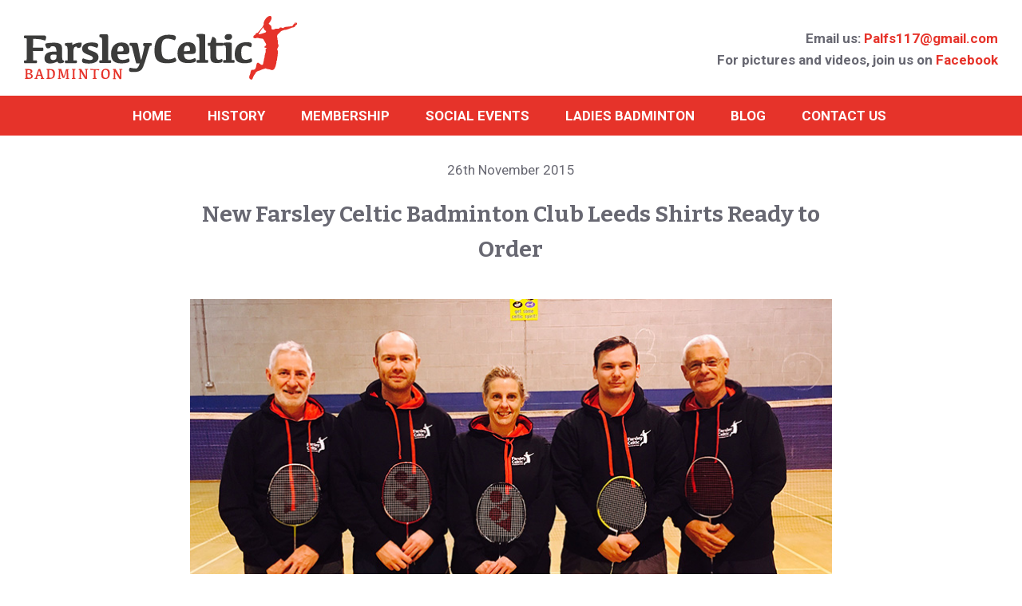

--- FILE ---
content_type: text/html; charset=UTF-8
request_url: https://farsleybadminton.co.uk/new-farsley-celtic-badminton-shirts-ready-to-order/
body_size: 5724
content:
<!DOCTYPE html>

<html class="no-js" lang="en-GB">
  <head>
    <meta charset="UTF-8" />

    

    
<meta name="MobileOptimized" content="width">
<meta name="HandheldFriendly" content="true">
<meta name="viewport" content="width=device-width, initial-scale=1.0">
<meta http-equiv="X-UA-Compatible" content="IE=edge,chrome=1">
<!--[if IEMobile]><meta http-equiv="cleartype" content="on"><![endif]-->
    
<link rel="dns-prefetch" href="//fonts.googleapis.com">
<link rel="dns-prefetch" href="//www.google-analytics.com">
    

<link rel="apple-touch-icon" sizes="180x180" href="https://farsleybadminton.co.uk/wp-content/themes/farsley/favicons/apple-touch-icon.png">
<link rel="icon" type="image/png" sizes="32x32" href="https://farsleybadminton.co.uk/wp-content/themes/farsley/favicons/favicon-32x32.png">
<link rel="icon" type="image/png" sizes="16x16" href="https://farsleybadminton.co.uk/wp-content/themes/farsley/favicons/favicon-16x16.png">
<link rel="manifest" href="https://farsleybadminton.co.uk/wp-content/themes/farsley/favicons/manifest.json">
<link rel="mask-icon" href="/https://farsleybadminton.co.uk/wp-content/themes/farsley/favicons/safari-pinned-tab.svg" color="#5bbad5">
<meta name="theme-color" content="#ffffff">
    
<link href="https://fonts.googleapis.com/css?family=Roboto:300,400,500,700" rel="stylesheet">
<link href="https://fonts.googleapis.com/css?family=Bitter:700" rel="stylesheet">
<link rel="stylesheet" href="https://use.fontawesome.com/releases/v5.1.0/css/all.css" integrity="sha384-lKuwvrZot6UHsBSfcMvOkWwlCMgc0TaWr+30HWe3a4ltaBwTZhyTEggF5tJv8tbt" crossorigin="anonymous">
    <meta name='robots' content='index, follow, max-image-preview:large, max-snippet:-1, max-video-preview:-1' />
	<style>img:is([sizes="auto" i], [sizes^="auto," i]) { contain-intrinsic-size: 3000px 1500px }</style>
	
	<!-- This site is optimized with the Yoast SEO plugin v26.5 - https://yoast.com/wordpress/plugins/seo/ -->
	<title>New Farsley Celtic Badminton Club Leeds Shirts Ready to Order | Farsley Badminton Club</title>
	<meta name="description" content="Farsley Badminton Club Leeds members now have the chance to order their own club shirt and wear the famous red, black and white colours with pride." />
	<link rel="canonical" href="https://farsleybadminton.co.uk/new-farsley-celtic-badminton-shirts-ready-to-order/" />
	<meta property="og:locale" content="en_GB" />
	<meta property="og:type" content="article" />
	<meta property="og:title" content="New Farsley Celtic Badminton Club Leeds Shirts Ready to Order | Farsley Badminton Club" />
	<meta property="og:description" content="Farsley Badminton Club Leeds members now have the chance to order their own club shirt and wear the famous red, black and white colours with pride." />
	<meta property="og:url" content="https://farsleybadminton.co.uk/new-farsley-celtic-badminton-shirts-ready-to-order/" />
	<meta property="og:site_name" content="Farsley Badminton Club" />
	<meta property="article:publisher" content="https://www.facebook.com/farsleycelticbadminton" />
	<meta property="article:published_time" content="2015-11-26T19:35:16+00:00" />
	<meta property="article:modified_time" content="2018-12-29T14:17:29+00:00" />
	<meta property="og:image" content="https://farsleybadminton.co.uk/wp-content/uploads/2015/11/shirts.jpg" />
	<meta property="og:image:width" content="800" />
	<meta property="og:image:height" content="400" />
	<meta property="og:image:type" content="image/jpeg" />
	<meta name="author" content="littleadmin" />
	<meta name="twitter:card" content="summary_large_image" />
	<meta name="twitter:label1" content="Written by" />
	<meta name="twitter:data1" content="littleadmin" />
	<script type="application/ld+json" class="yoast-schema-graph">{"@context":"https://schema.org","@graph":[{"@type":"WebPage","@id":"https://farsleybadminton.co.uk/new-farsley-celtic-badminton-shirts-ready-to-order/","url":"https://farsleybadminton.co.uk/new-farsley-celtic-badminton-shirts-ready-to-order/","name":"New Farsley Celtic Badminton Club Leeds Shirts Ready to Order | Farsley Badminton Club","isPartOf":{"@id":"https://farsleybadminton.co.uk/#website"},"primaryImageOfPage":{"@id":"https://farsleybadminton.co.uk/new-farsley-celtic-badminton-shirts-ready-to-order/#primaryimage"},"image":{"@id":"https://farsleybadminton.co.uk/new-farsley-celtic-badminton-shirts-ready-to-order/#primaryimage"},"thumbnailUrl":"https://farsleybadminton.co.uk/wp-content/uploads/2015/11/shirts.jpg","datePublished":"2015-11-26T19:35:16+00:00","dateModified":"2018-12-29T14:17:29+00:00","author":{"@id":"https://farsleybadminton.co.uk/#/schema/person/b18da74b4df36b33697b362b9a2b9d93"},"description":"Farsley Badminton Club Leeds members now have the chance to order their own club shirt and wear the famous red, black and white colours with pride.","breadcrumb":{"@id":"https://farsleybadminton.co.uk/new-farsley-celtic-badminton-shirts-ready-to-order/#breadcrumb"},"inLanguage":"en-GB","potentialAction":[{"@type":"ReadAction","target":["https://farsleybadminton.co.uk/new-farsley-celtic-badminton-shirts-ready-to-order/"]}]},{"@type":"ImageObject","inLanguage":"en-GB","@id":"https://farsleybadminton.co.uk/new-farsley-celtic-badminton-shirts-ready-to-order/#primaryimage","url":"https://farsleybadminton.co.uk/wp-content/uploads/2015/11/shirts.jpg","contentUrl":"https://farsleybadminton.co.uk/wp-content/uploads/2015/11/shirts.jpg","width":800,"height":400},{"@type":"BreadcrumbList","@id":"https://farsleybadminton.co.uk/new-farsley-celtic-badminton-shirts-ready-to-order/#breadcrumb","itemListElement":[{"@type":"ListItem","position":1,"name":"Home","item":"https://farsleybadminton.co.uk/"},{"@type":"ListItem","position":2,"name":"New Farsley Celtic Badminton Club Leeds Shirts Ready to Order"}]},{"@type":"WebSite","@id":"https://farsleybadminton.co.uk/#website","url":"https://farsleybadminton.co.uk/","name":"Farsley Badminton Club","description":"Farsley Badminton Club","potentialAction":[{"@type":"SearchAction","target":{"@type":"EntryPoint","urlTemplate":"https://farsleybadminton.co.uk/?s={search_term_string}"},"query-input":{"@type":"PropertyValueSpecification","valueRequired":true,"valueName":"search_term_string"}}],"inLanguage":"en-GB"},{"@type":"Person","@id":"https://farsleybadminton.co.uk/#/schema/person/b18da74b4df36b33697b362b9a2b9d93","name":"littleadmin","image":{"@type":"ImageObject","inLanguage":"en-GB","@id":"https://farsleybadminton.co.uk/#/schema/person/image/","url":"https://secure.gravatar.com/avatar/fbf4d159dc4fb1b59ec28460868c8c1455080698bea25d72ee9a1efbd0767eac?s=96&d=mm&r=g","contentUrl":"https://secure.gravatar.com/avatar/fbf4d159dc4fb1b59ec28460868c8c1455080698bea25d72ee9a1efbd0767eac?s=96&d=mm&r=g","caption":"littleadmin"},"url":"https://farsleybadminton.co.uk/author/littleadmin/"}]}</script>
	<!-- / Yoast SEO plugin. -->


<link rel='dns-prefetch' href='//ajax.googleapis.com' />
<link rel='stylesheet' id='wp-block-library-css' href='https://farsleybadminton.co.uk/wp-includes/css/dist/block-library/style.min.css?ver=6.8.3' type='text/css' media='all' />
<style id='classic-theme-styles-inline-css' type='text/css'>
/*! This file is auto-generated */
.wp-block-button__link{color:#fff;background-color:#32373c;border-radius:9999px;box-shadow:none;text-decoration:none;padding:calc(.667em + 2px) calc(1.333em + 2px);font-size:1.125em}.wp-block-file__button{background:#32373c;color:#fff;text-decoration:none}
</style>
<style id='global-styles-inline-css' type='text/css'>
:root{--wp--preset--aspect-ratio--square: 1;--wp--preset--aspect-ratio--4-3: 4/3;--wp--preset--aspect-ratio--3-4: 3/4;--wp--preset--aspect-ratio--3-2: 3/2;--wp--preset--aspect-ratio--2-3: 2/3;--wp--preset--aspect-ratio--16-9: 16/9;--wp--preset--aspect-ratio--9-16: 9/16;--wp--preset--color--black: #000000;--wp--preset--color--cyan-bluish-gray: #abb8c3;--wp--preset--color--white: #ffffff;--wp--preset--color--pale-pink: #f78da7;--wp--preset--color--vivid-red: #cf2e2e;--wp--preset--color--luminous-vivid-orange: #ff6900;--wp--preset--color--luminous-vivid-amber: #fcb900;--wp--preset--color--light-green-cyan: #7bdcb5;--wp--preset--color--vivid-green-cyan: #00d084;--wp--preset--color--pale-cyan-blue: #8ed1fc;--wp--preset--color--vivid-cyan-blue: #0693e3;--wp--preset--color--vivid-purple: #9b51e0;--wp--preset--gradient--vivid-cyan-blue-to-vivid-purple: linear-gradient(135deg,rgba(6,147,227,1) 0%,rgb(155,81,224) 100%);--wp--preset--gradient--light-green-cyan-to-vivid-green-cyan: linear-gradient(135deg,rgb(122,220,180) 0%,rgb(0,208,130) 100%);--wp--preset--gradient--luminous-vivid-amber-to-luminous-vivid-orange: linear-gradient(135deg,rgba(252,185,0,1) 0%,rgba(255,105,0,1) 100%);--wp--preset--gradient--luminous-vivid-orange-to-vivid-red: linear-gradient(135deg,rgba(255,105,0,1) 0%,rgb(207,46,46) 100%);--wp--preset--gradient--very-light-gray-to-cyan-bluish-gray: linear-gradient(135deg,rgb(238,238,238) 0%,rgb(169,184,195) 100%);--wp--preset--gradient--cool-to-warm-spectrum: linear-gradient(135deg,rgb(74,234,220) 0%,rgb(151,120,209) 20%,rgb(207,42,186) 40%,rgb(238,44,130) 60%,rgb(251,105,98) 80%,rgb(254,248,76) 100%);--wp--preset--gradient--blush-light-purple: linear-gradient(135deg,rgb(255,206,236) 0%,rgb(152,150,240) 100%);--wp--preset--gradient--blush-bordeaux: linear-gradient(135deg,rgb(254,205,165) 0%,rgb(254,45,45) 50%,rgb(107,0,62) 100%);--wp--preset--gradient--luminous-dusk: linear-gradient(135deg,rgb(255,203,112) 0%,rgb(199,81,192) 50%,rgb(65,88,208) 100%);--wp--preset--gradient--pale-ocean: linear-gradient(135deg,rgb(255,245,203) 0%,rgb(182,227,212) 50%,rgb(51,167,181) 100%);--wp--preset--gradient--electric-grass: linear-gradient(135deg,rgb(202,248,128) 0%,rgb(113,206,126) 100%);--wp--preset--gradient--midnight: linear-gradient(135deg,rgb(2,3,129) 0%,rgb(40,116,252) 100%);--wp--preset--font-size--small: 13px;--wp--preset--font-size--medium: 20px;--wp--preset--font-size--large: 36px;--wp--preset--font-size--x-large: 42px;--wp--preset--spacing--20: 0.44rem;--wp--preset--spacing--30: 0.67rem;--wp--preset--spacing--40: 1rem;--wp--preset--spacing--50: 1.5rem;--wp--preset--spacing--60: 2.25rem;--wp--preset--spacing--70: 3.38rem;--wp--preset--spacing--80: 5.06rem;--wp--preset--shadow--natural: 6px 6px 9px rgba(0, 0, 0, 0.2);--wp--preset--shadow--deep: 12px 12px 50px rgba(0, 0, 0, 0.4);--wp--preset--shadow--sharp: 6px 6px 0px rgba(0, 0, 0, 0.2);--wp--preset--shadow--outlined: 6px 6px 0px -3px rgba(255, 255, 255, 1), 6px 6px rgba(0, 0, 0, 1);--wp--preset--shadow--crisp: 6px 6px 0px rgba(0, 0, 0, 1);}:where(.is-layout-flex){gap: 0.5em;}:where(.is-layout-grid){gap: 0.5em;}body .is-layout-flex{display: flex;}.is-layout-flex{flex-wrap: wrap;align-items: center;}.is-layout-flex > :is(*, div){margin: 0;}body .is-layout-grid{display: grid;}.is-layout-grid > :is(*, div){margin: 0;}:where(.wp-block-columns.is-layout-flex){gap: 2em;}:where(.wp-block-columns.is-layout-grid){gap: 2em;}:where(.wp-block-post-template.is-layout-flex){gap: 1.25em;}:where(.wp-block-post-template.is-layout-grid){gap: 1.25em;}.has-black-color{color: var(--wp--preset--color--black) !important;}.has-cyan-bluish-gray-color{color: var(--wp--preset--color--cyan-bluish-gray) !important;}.has-white-color{color: var(--wp--preset--color--white) !important;}.has-pale-pink-color{color: var(--wp--preset--color--pale-pink) !important;}.has-vivid-red-color{color: var(--wp--preset--color--vivid-red) !important;}.has-luminous-vivid-orange-color{color: var(--wp--preset--color--luminous-vivid-orange) !important;}.has-luminous-vivid-amber-color{color: var(--wp--preset--color--luminous-vivid-amber) !important;}.has-light-green-cyan-color{color: var(--wp--preset--color--light-green-cyan) !important;}.has-vivid-green-cyan-color{color: var(--wp--preset--color--vivid-green-cyan) !important;}.has-pale-cyan-blue-color{color: var(--wp--preset--color--pale-cyan-blue) !important;}.has-vivid-cyan-blue-color{color: var(--wp--preset--color--vivid-cyan-blue) !important;}.has-vivid-purple-color{color: var(--wp--preset--color--vivid-purple) !important;}.has-black-background-color{background-color: var(--wp--preset--color--black) !important;}.has-cyan-bluish-gray-background-color{background-color: var(--wp--preset--color--cyan-bluish-gray) !important;}.has-white-background-color{background-color: var(--wp--preset--color--white) !important;}.has-pale-pink-background-color{background-color: var(--wp--preset--color--pale-pink) !important;}.has-vivid-red-background-color{background-color: var(--wp--preset--color--vivid-red) !important;}.has-luminous-vivid-orange-background-color{background-color: var(--wp--preset--color--luminous-vivid-orange) !important;}.has-luminous-vivid-amber-background-color{background-color: var(--wp--preset--color--luminous-vivid-amber) !important;}.has-light-green-cyan-background-color{background-color: var(--wp--preset--color--light-green-cyan) !important;}.has-vivid-green-cyan-background-color{background-color: var(--wp--preset--color--vivid-green-cyan) !important;}.has-pale-cyan-blue-background-color{background-color: var(--wp--preset--color--pale-cyan-blue) !important;}.has-vivid-cyan-blue-background-color{background-color: var(--wp--preset--color--vivid-cyan-blue) !important;}.has-vivid-purple-background-color{background-color: var(--wp--preset--color--vivid-purple) !important;}.has-black-border-color{border-color: var(--wp--preset--color--black) !important;}.has-cyan-bluish-gray-border-color{border-color: var(--wp--preset--color--cyan-bluish-gray) !important;}.has-white-border-color{border-color: var(--wp--preset--color--white) !important;}.has-pale-pink-border-color{border-color: var(--wp--preset--color--pale-pink) !important;}.has-vivid-red-border-color{border-color: var(--wp--preset--color--vivid-red) !important;}.has-luminous-vivid-orange-border-color{border-color: var(--wp--preset--color--luminous-vivid-orange) !important;}.has-luminous-vivid-amber-border-color{border-color: var(--wp--preset--color--luminous-vivid-amber) !important;}.has-light-green-cyan-border-color{border-color: var(--wp--preset--color--light-green-cyan) !important;}.has-vivid-green-cyan-border-color{border-color: var(--wp--preset--color--vivid-green-cyan) !important;}.has-pale-cyan-blue-border-color{border-color: var(--wp--preset--color--pale-cyan-blue) !important;}.has-vivid-cyan-blue-border-color{border-color: var(--wp--preset--color--vivid-cyan-blue) !important;}.has-vivid-purple-border-color{border-color: var(--wp--preset--color--vivid-purple) !important;}.has-vivid-cyan-blue-to-vivid-purple-gradient-background{background: var(--wp--preset--gradient--vivid-cyan-blue-to-vivid-purple) !important;}.has-light-green-cyan-to-vivid-green-cyan-gradient-background{background: var(--wp--preset--gradient--light-green-cyan-to-vivid-green-cyan) !important;}.has-luminous-vivid-amber-to-luminous-vivid-orange-gradient-background{background: var(--wp--preset--gradient--luminous-vivid-amber-to-luminous-vivid-orange) !important;}.has-luminous-vivid-orange-to-vivid-red-gradient-background{background: var(--wp--preset--gradient--luminous-vivid-orange-to-vivid-red) !important;}.has-very-light-gray-to-cyan-bluish-gray-gradient-background{background: var(--wp--preset--gradient--very-light-gray-to-cyan-bluish-gray) !important;}.has-cool-to-warm-spectrum-gradient-background{background: var(--wp--preset--gradient--cool-to-warm-spectrum) !important;}.has-blush-light-purple-gradient-background{background: var(--wp--preset--gradient--blush-light-purple) !important;}.has-blush-bordeaux-gradient-background{background: var(--wp--preset--gradient--blush-bordeaux) !important;}.has-luminous-dusk-gradient-background{background: var(--wp--preset--gradient--luminous-dusk) !important;}.has-pale-ocean-gradient-background{background: var(--wp--preset--gradient--pale-ocean) !important;}.has-electric-grass-gradient-background{background: var(--wp--preset--gradient--electric-grass) !important;}.has-midnight-gradient-background{background: var(--wp--preset--gradient--midnight) !important;}.has-small-font-size{font-size: var(--wp--preset--font-size--small) !important;}.has-medium-font-size{font-size: var(--wp--preset--font-size--medium) !important;}.has-large-font-size{font-size: var(--wp--preset--font-size--large) !important;}.has-x-large-font-size{font-size: var(--wp--preset--font-size--x-large) !important;}
:where(.wp-block-post-template.is-layout-flex){gap: 1.25em;}:where(.wp-block-post-template.is-layout-grid){gap: 1.25em;}
:where(.wp-block-columns.is-layout-flex){gap: 2em;}:where(.wp-block-columns.is-layout-grid){gap: 2em;}
:root :where(.wp-block-pullquote){font-size: 1.5em;line-height: 1.6;}
</style>
<link rel='stylesheet' id='little-social-media-css' href='https://farsleybadminton.co.uk/wp-content/plugins/little-social/public/css/plugin-name-public.css?ver=1.4.1' type='text/css' media='all' />
<link rel='stylesheet' id='styles-css' href='https://farsleybadminton.co.uk/wp-content/themes/farsley/build/css/styles.css?ver=6.8.3' type='text/css' media='all' />
<script type="text/javascript" src="https://ajax.googleapis.com/ajax/libs/jquery/3.1.0/jquery.min.js?ver=3.1.0" id="jquery-js"></script>
<script type="text/javascript" src="https://farsleybadminton.co.uk/wp-content/plugins/little-social/public/js/plugin-name-public.js?ver=1.4.1" id="little-social-media-js"></script>
<link rel="https://api.w.org/" href="https://farsleybadminton.co.uk/wp-json/" /><link rel="alternate" title="JSON" type="application/json" href="https://farsleybadminton.co.uk/wp-json/wp/v2/posts/375" /><link rel='shortlink' href='https://farsleybadminton.co.uk/?p=375' />
<link rel="alternate" title="oEmbed (JSON)" type="application/json+oembed" href="https://farsleybadminton.co.uk/wp-json/oembed/1.0/embed?url=https%3A%2F%2Ffarsleybadminton.co.uk%2Fnew-farsley-celtic-badminton-shirts-ready-to-order%2F" />
<link rel="alternate" title="oEmbed (XML)" type="text/xml+oembed" href="https://farsleybadminton.co.uk/wp-json/oembed/1.0/embed?url=https%3A%2F%2Ffarsleybadminton.co.uk%2Fnew-farsley-celtic-badminton-shirts-ready-to-order%2F&#038;format=xml" />

  </head>
  
  <body class="page page--single wp-singular post-template-default single wp-theme-farsley page--375 single--post single--375">

    <div class="site-container">

    
<script>
	var stylesheet_directory_uri = "https://farsleybadminton.co.uk/wp-content/themes/farsley";
</script>

<header>
	<div class="container-fluid">
		<div class="col-sm-12">
		
			<a href="https://farsleybadminton.co.uk" class="header-logo">
				<img src="https://farsleybadminton.co.uk/wp-content/themes/farsley/images/opt/logo.svg">
			</a>
		
			<div class="header-contact">
				 
					
					<div class="header__email header__contact-option">			
						<span class="header__email-cta">Email us: </span>
						<a href="mailto:Palfs117@gmail.com">
							<span class="header__email-address">Palfs117@gmail.com</span>
						</a>
					</div>

					<div class="header__email header__contact-option">		
						<p>For pictures and videos, join us on <a href="https://www.facebook.com/farsleycelticbadminton" target="_blank"> Facebook</a></p>
					</div>
			</div>
		</div>
	</div>
</header>

<div class="nav-icon js-nav-trigger">
	<span></span>
	<span></span>
	<span></span>
</div> 

<div class="bg--red nav-outer-wrapper">
	<div class="container-fluid">
		<div class="col-sm-12">
			<div class="flex flex-justify-center">
				<div class="nav-wrapper">
					<nav class="scrolling-nav">
						<ul class="scrolling-nav__links">
							<a class="nav-button nav-button--left"><img src="https://farsleybadminton.co.uk/wp-content/themes/farsley/images/opt/menu-arrow.svg" alt="Less"></a>
							<li class="menu-item menu-item-type-post_type menu-item-object-page menu-item-home menu-item-301"><a href="https://farsleybadminton.co.uk/">Home</a></li>
<li class="menu-item menu-item-type-post_type menu-item-object-page menu-item-321"><a href="https://farsleybadminton.co.uk/history/">History</a></li>
<li class="menu-item menu-item-type-post_type menu-item-object-page menu-item-335"><a href="https://farsleybadminton.co.uk/membership/">Membership</a></li>
<li class="menu-item menu-item-type-post_type menu-item-object-page menu-item-299"><a href="https://farsleybadminton.co.uk/social-events/">Social Events</a></li>
<li class="menu-item menu-item-type-post_type menu-item-object-page menu-item-347"><a href="https://farsleybadminton.co.uk/ladies-badminton/">Ladies Badminton</a></li>
<li class="menu-item menu-item-type-post_type menu-item-object-page menu-item-261"><a href="https://farsleybadminton.co.uk/blog/">Blog</a></li>
<li class="menu-item menu-item-type-post_type menu-item-object-page menu-item-106"><a href="https://farsleybadminton.co.uk/contact-us/">Contact Us</a></li>
							<a class="nav-button nav-button--right"><img src="https://farsleybadminton.co.uk/wp-content/themes/farsley/images/opt/menu-arrow.svg" alt="Less"></a>
						</ul>
					</nav>
				</div>
			</div>
		</div>
	</div>
</div>


<div class="page-wrapper">


<div class="container-fluid">
	<div class="col-sm-12 col-md-8 col-md-offset-2 bg--white post">

		<div class="post__header text-center">
			<p class="post__date">26th November 2015</p>
	    	<h1 class="post__title ">New Farsley Celtic Badminton Club Leeds Shirts Ready to Order</h1>
	    	<!-- <p>By  </p> -->
		</div>
	                     
	    <div class="post__featured-image bg-cover" style="background-image:url('https://farsleybadminton.co.uk/wp-content/uploads/2015/11/shirts.jpg')">
	    </div>
		
		<div class="post-section">
			<p>Farsley Badminton Club Leeds members now have the chance to order their own club shirt and wear the famous red, black and white colours with pride.</p>
<p>The special light, breathable fabric is ideal for badminton play as it absorbs moisture, leaving players comfortable and dry.</p>
<p>Shirts can be ordered from Mixed A captain, Ian Richardson. He&#8217;ll need to know your size: S, M, L, XL, XXL and quantity required.</p>
<p>Costs will be £23 if Ian receives more than 10 orders. Please catch up with him at the next club night!</p>
		</div>

		<!-- <div class="post-section text-center">
			<a href="https://farsleybadminton.co.uk/blog/" class="btn ">Back to Blog</a>
		</div> -->
	</div>
</div>

   
				


<footer>	
	<section class="section--slim bg--light-grey">

		<div class="container-fluid">
			<div class="col-md-6">
				<a href="https://farsleybadminton.co.uk" class="footer-logo">
					<img src="https://farsleybadminton.co.uk/wp-content/themes/farsley/images/opt/logo.svg">
				</a>
			</div>
			<div class="col-md-6 footer__contact">
				 

	            <p class="footer__email">
	            	Email : 
	            	<a href="mailto:Palfs117@gmail.com">
	            		Palfs117@gmail.com	            	</a>
	            </p>
            	
        		<p class="footer__address">
	                	                    Farsley Celtic AFC Sports Hall,<br>

	                	                    Newlands,<br>

	                	                    Farsley,<br>

	                	                    LS28 5BE<br>

	                 
                </p>
			</div>
		
			<div class="col-md-10 col-md-offset-1 footer-bottom text-center">
				
				&copy; 2026 Copyright Farsley Badminton Club				<ul>
					<li class="menu-item menu-item-type-post_type menu-item-object-page menu-item-271"><a href="https://farsleybadminton.co.uk/privacy-policy/">Privacy Policy</a></li>
				</ul>
				Website by <a href="https://wearelittle.agency" target="_blank">LITTLE</a>
			</div>
		</div>
	</section>
</footer>



		
		</div>
    </div>
  	<script type="speculationrules">
{"prefetch":[{"source":"document","where":{"and":[{"href_matches":"\/*"},{"not":{"href_matches":["\/wp-*.php","\/wp-admin\/*","\/wp-content\/uploads\/*","\/wp-content\/*","\/wp-content\/plugins\/*","\/wp-content\/themes\/farsley\/*","\/*\\?(.+)"]}},{"not":{"selector_matches":"a[rel~=\"nofollow\"]"}},{"not":{"selector_matches":".no-prefetch, .no-prefetch a"}}]},"eagerness":"conservative"}]}
</script>
<script type="text/javascript" src="https://farsleybadminton.co.uk/wp-content/themes/farsley/build/js/libs.js?ver=1.0.0" id="libs-js-js"></script>
<script type="text/javascript" src="https://farsleybadminton.co.uk/wp-content/themes/farsley/build/js/custom.js?ver=1.0.0" id="custom-js-js"></script>
  	
  	</body>
</html>


--- FILE ---
content_type: text/css
request_url: https://farsleybadminton.co.uk/wp-content/themes/farsley/build/css/styles.css?ver=6.8.3
body_size: 58524
content:
html{font-family:sans-serif;-ms-text-size-adjust:100%;-webkit-text-size-adjust:100%}body{margin:0}article,aside,details,figcaption,figure,footer,header,hgroup,main,menu,nav,section,summary{display:block}audio,canvas,progress,video{display:inline-block;vertical-align:baseline}audio:not([controls]){display:none;height:0}[hidden],template{display:none}a{background-color:transparent}a:active,a:hover{outline:0}abbr[title]{border-bottom:1px dotted}b,strong{font-weight:700}dfn{font-style:italic}h1{font-size:2em;margin:.67em 0}mark{background:#ff0;color:#000}small{font-size:80%}sub,sup{font-size:75%;line-height:0;position:relative;vertical-align:baseline}sup{top:-.5em}sub{bottom:-.25em}img{border:0}svg:not(:root){overflow:hidden}figure{margin:1em 40px}hr{-webkit-box-sizing:content-box;box-sizing:content-box;height:0}pre{overflow:auto}code,kbd,pre,samp{font-family:monospace,monospace;font-size:1em}button,input,optgroup,select,textarea{color:inherit;font:inherit;margin:0}button{overflow:visible}button,select{text-transform:none}button,html input[type=button],input[type=reset],input[type=submit]{-webkit-appearance:button;cursor:pointer}button[disabled],html input[disabled]{cursor:default}button::-moz-focus-inner,input::-moz-focus-inner{border:0;padding:0}input{line-height:normal}input[type=checkbox],input[type=radio]{-webkit-box-sizing:border-box;box-sizing:border-box;padding:0}input[type=number]::-webkit-inner-spin-button,input[type=number]::-webkit-outer-spin-button{height:auto}input[type=search]{-webkit-appearance:textfield;-webkit-box-sizing:content-box;box-sizing:content-box}input[type=search]::-webkit-search-cancel-button,input[type=search]::-webkit-search-decoration{-webkit-appearance:none}fieldset{border:1px solid silver;margin:0 2px;padding:.35em .625em .75em}legend{border:0;padding:0}textarea{overflow:auto}optgroup{font-weight:700}table{border-collapse:collapse;border-spacing:0}td,th{padding:0}html{font-size:62.5%;min-height:100%;-webkit-box-sizing:border-box;box-sizing:border-box}*,:after,:before{-webkit-box-sizing:inherit;box-sizing:inherit}body{font-family:Roboto,sans-serif;font-size:17px;font-size:1.7rem;color:#686872;line-height:1.6}body.nav-open{position:fixed;overflow:hidden}.site-container{max-width:2000px;margin:0 auto;-webkit-box-shadow:0 10px 20px rgba(0,0,0,.1);box-shadow:0 10px 20px rgba(0,0,0,.1)}@media screen and (min-width:768px){.flex{display:-webkit-box;display:-ms-flexbox;display:flex}}.flex.flex-justify-center{-webkit-box-pack:center;-ms-flex-pack:center;justify-content:center}.flex.flex-center{-webkit-box-align:center;-ms-flex-align:center;align-items:center}.flex.flex-column{-ms-flex-wrap:wrap;flex-wrap:wrap}.flex.flex-mobile{display:-webkit-box;display:-ms-flexbox;display:flex}.flex.flex-all{-webkit-box-pack:center;-ms-flex-pack:center;justify-content:center;-webkit-box-align:center;-ms-flex-align:center;align-items:center;-ms-flex-wrap:wrap;flex-wrap:wrap;display:-webkit-box;display:-ms-flexbox;display:flex}.page-wrapper{margin-top:70px}@media screen and (min-width:768px){.page-wrapper{margin-top:0}}.container-fluid{max-width:1400px}section{padding:80px 0}.section--slim{padding:40px 0}.section--no-padding{padding:0!important}.section-title{text-align:center}.bg-cover{background-size:cover;background-position:center center}.bg--red{background-color:#e6332a}.bg--white{background-color:#fff}.bg--grey{background-color:#686872}.bg--grey *{color:#fff}.bg--light-grey{background-color:#f2f2f2}.dark-overlay{position:relative}.dark-overlay:before{content:'';display:block;position:absolute;height:100%;width:100%;left:0;top:0;background-color:rgba(0,0,0,.4);z-index:1}.dark-overlay-content{position:relative;z-index:10}.embed-container-fluid{position:relative;height:0;overflow:hidden;max-width:100%;margin-top:40px}.embed-container-fluid embed,.embed-container-fluid iframe,.embed-container-fluid object{position:absolute;top:0;left:0;width:100%;height:100%}.page-not-found{max-width:700px!important;width:100%;margin:60px auto}.debug{border:1px solid #f0f}.debug2{border:1px solid #0f0}.clearfix:after,.clearfix:before{content:" ";display:table}.clearfix:after{clear:both}.clear{clear:both}.clear-left{clear:left!important}.clear-right{clear:right!important}.clear-none{clear:none!important}.float-left{float:left}.float-right{float:right}.float-none{float:none!important}.text-left{text-align:left!important}.text-center{text-align:center!important}.text-right{text-align:right!important}.width-full{width:100%!important}.width-auto{width:auto!important}@media screen and (min-width:768px){.display-table-wrapper{margin:0 -20px;padding:0}}@media screen and (min-width:768px){.display-table{width:100%;display:table;border-spacing:20px 0;position:relative}}.display-table-cell{position:relative;vertical-align:top;width:100%;display:block;overflow:hidden;clear:both}@media screen and (min-width:768px){.display-table-cell{display:table-cell!important;border-collapse:separate}}.img-responsive{display:block;width:100%;max-width:100%;height:auto}.invisible{visibility:hidden}.center-block{display:block;margin-left:auto;margin-right:auto}.margin-top-40{margin-top:40px!important}.margin-top-50{margin-top:50px!important}.margin-bottom-40{margin-bottom:40px!important}.margin-bottom-50{margin-bottom:50px!important}@font-face{font-family:icons;src:url(../../fonts/icons/icons.ttf?t9fubo) format("truetype"),url(../../fonts/icons/icons.woff?t9fubo) format("woff"),url(../../fonts/icons/icons.svg?t9fubo#icons) format("svg");font-weight:400;font-style:normal}.icon{font-family:icons!important;speak:none;font-style:normal;font-weight:400;font-variant:normal;text-transform:none;line-height:1;-webkit-font-smoothing:antialiased;-moz-osx-font-smoothing:grayscale}.icon--map-pin:before{content:"\e900"}.icon--mail:before{content:"\e901"}.icon--search:before{content:"\e90b"}.icon--phone:before{content:"\e902"}.icon--google-plus:before{content:"\e903"}.icon--pinterest:before{content:"\e904"}.icon--cart:before{content:"\e90a"}.icon--user:before{content:"\e905"}.icon--linkedin:before{content:"\e906"}.icon--twitter:before{content:"\e907"}.icon--facebook:before{content:"\e908"}.icon--houzz:before{content:"\e909"}.h1,.h2,.h3,.h4,.h5,h1,h2,h3,h4,h5{margin:0;padding:0;font-weight:700}h1{font-size:28px;font-size:2.8rem;margin-bottom:10px;font-family:bitter,Georgia,serif}h2{font-size:20px;font-size:2rem;margin-bottom:10px;font-family:bitter,Georgia,serif}h3{font-size:18px;font-size:1.8rem;margin-bottom:10px}h4{font-size:16px;font-size:1.6rem;margin-bottom:10px}h5{font-size:16px;font-size:1.6rem;margin-bottom:10px}a{text-decoration:none;cursor:pointer;color:#e6332a;font-weight:800}a:hover{text-decoration:underline}a:focus{outline:thin dotted}p{margin:0 0 20px 0;padding:0}ol{margin:0 13px 8px 15px;padding:0;list-style-position:inside}ul{margin:0;padding:0;list-style-position:inside}ol ol,ol ul,ul ol,ul ul{margin-bottom:2px}.list-inline{list-style:none;margin:0 0 15px 0;padding:0;overflow:hidden}.list-inline li{float:left;margin:0 10px 0 0}dt{font-weight:700;margin-left:15px}@media screen and (min-width:768px){.dl-horizontal dt{width:auto;float:left;overflow:hidden;clear:left;text-align:left;margin:0 20px 0 0}}@media screen and (min-width:768px){.dl-horizontal dd{width:auto}}.list-unstyled *{list-style:none;list-style-image:none}hr{display:block;height:1px;border:0;border-top:1px solid #ccc;margin:1em 0;padding:0}blockquote{border-left:5px solid #eee;margin:0;padding:0 10px}ins{background:#ff9;color:#000;text-decoration:none}mark{font-style:italic;font-weight:700}pre{white-space:pre;white-space:pre-wrap;word-wrap:break-word}.btn,.contact-form-wrapper [type=submit]{padding:15px 30px;display:inline-block;-webkit-transition:all ease .3s;-o-transition:all ease .3s;transition:all ease .3s;cursor:pointer;text-decoration:none;background-color:#e6332a;color:#fff}.btn:hover,.contact-form-wrapper :hover[type=submit]{background-color:#c62017;text-decoration:none}.btn--link{padding:0;text-decoration:none}.btn--link:hover{text-decoration:underline}.btn--bordered{border-width:1px;border-color:#fff;border-style:solid;color:#fff}.form-row{position:relative}.wpcf7{clear:left}input:-webkit-autofill{-webkit-box-shadow:0 0 0 1000px #fff inset}.wpcf7-response-output{color:#686872!important;position:relative;padding:0!important;margin:20px 0 0!important;display:-webkit-box!important;display:-ms-flexbox!important;display:flex!important;-webkit-box-align:center;-ms-flex-align:center;align-items:center;border:none!important;font-size:14px!important}.wpcf7-mail-sent-ok,.wpcf7-validation-errors{border:none!important;line-height:1.2;font-weight:800}.wpcf7-mail-sent-ok:before,.wpcf7-validation-errors:before{content:'';display:block;width:24px;height:24px;background-repeat:no-repeat;margin-right:10px;position:relative;background-position:center;background-size:contain}.wpcf7-validation-errors{color:#e6332a!important}.wpcf7-mail-sent-ok{color:#44c4a1!important}.wpcf7-mail-sent-ok:before{background-image:url(../../images/opt/tick-green.svg)}.wpcf7-validation-errors:before{background-image:url(../../images/opt/warning.svg)}.wpcf7-not-valid-tip{color:#e6332a!important;display:block!important;font-size:14px!important;margin:-15px 10px 10px;position:relative}.wpcf7-not-valid-tip:before{content:'';display:inline-block;background-image:url(../../images/opt/warning.svg);position:relative;width:15px;height:15px;background-position:center;background-size:contain;float:left;margin:3px 10px 0 0}.wpcf7-not-valid{border:1px solid #e6332a!important}.wpcf7 .ajax-loader{background-color:#fff;border-radius:50%}.fl-form .fl-wrap-select:after{height:46px!important}.container{margin-right:auto;margin-left:auto;padding-left:15px;padding-right:15px}.container:after,.container:before{content:" ";display:table}.container:after{clear:both}@media (min-width:768px){.container{width:768px}}@media (min-width:960px){.container{width:960px}}@media (min-width:1200px){.container{width:1200px}}@media (min-width:1400px){.container{width:1400px}}.container-fluid{margin-right:auto;margin-left:auto;padding-left:15px;padding-right:15px;max-width:1400px}.container-fluid:after,.container-fluid:before{content:" ";display:table}.container-fluid:after{clear:both}.row{margin-left:-15px;margin-right:-15px;position:relative}.row:after,.row:before{content:" ";display:table}.row:after{clear:both}.col-lg-1,.col-lg-10,.col-lg-11,.col-lg-12,.col-lg-2,.col-lg-3,.col-lg-4,.col-lg-5,.col-lg-6,.col-lg-7,.col-lg-8,.col-lg-9,.col-md-1,.col-md-10,.col-md-11,.col-md-12,.col-md-2,.col-md-3,.col-md-4,.col-md-5,.col-md-6,.col-md-7,.col-md-8,.col-md-9,.col-sm-1,.col-sm-10,.col-sm-11,.col-sm-12,.col-sm-2,.col-sm-3,.col-sm-4,.col-sm-5,.col-sm-6,.col-sm-7,.col-sm-8,.col-sm-9,.col-xs-1,.col-xs-10,.col-xs-11,.col-xs-12,.col-xs-2,.col-xs-3,.col-xs-4,.col-xs-5,.col-xs-6,.col-xs-7,.col-xs-8,.col-xs-9{position:relative;min-height:1px;padding-left:15px;padding-right:15px}.col-xs-1,.col-xs-10,.col-xs-11,.col-xs-12,.col-xs-2,.col-xs-3,.col-xs-4,.col-xs-5,.col-xs-6,.col-xs-7,.col-xs-8,.col-xs-9{float:left}.col-xs-1{width:8.33333%}.col-xs-2{width:16.66667%}.col-xs-3{width:25%}.col-xs-4{width:33.33333%}.col-xs-5{width:41.66667%}.col-xs-6{width:50%}.col-xs-7{width:58.33333%}.col-xs-8{width:66.66667%}.col-xs-9{width:75%}.col-xs-10{width:83.33333%}.col-xs-11{width:91.66667%}.col-xs-12{width:100%}.col-xs-pull-0{right:0}.col-xs-pull-1{right:8.33333%}.col-xs-pull-2{right:16.66667%}.col-xs-pull-3{right:25%}.col-xs-pull-4{right:33.33333%}.col-xs-pull-5{right:41.66667%}.col-xs-pull-6{right:50%}.col-xs-pull-7{right:58.33333%}.col-xs-pull-8{right:66.66667%}.col-xs-pull-9{right:75%}.col-xs-pull-10{right:83.33333%}.col-xs-pull-11{right:91.66667%}.col-xs-pull-12{right:100%}.col-xs-push-0{left:0}.col-xs-push-1{left:8.33333%}.col-xs-push-2{left:16.66667%}.col-xs-push-3{left:25%}.col-xs-push-4{left:33.33333%}.col-xs-push-5{left:41.66667%}.col-xs-push-6{left:50%}.col-xs-push-7{left:58.33333%}.col-xs-push-8{left:66.66667%}.col-xs-push-9{left:75%}.col-xs-push-10{left:83.33333%}.col-xs-push-11{left:91.66667%}.col-xs-push-12{left:100%}.col-xs-offset-0{margin-left:0}.col-xs-offset-1{margin-left:8.33333%}.col-xs-offset-2{margin-left:16.66667%}.col-xs-offset-3{margin-left:25%}.col-xs-offset-4{margin-left:33.33333%}.col-xs-offset-5{margin-left:41.66667%}.col-xs-offset-6{margin-left:50%}.col-xs-offset-7{margin-left:58.33333%}.col-xs-offset-8{margin-left:66.66667%}.col-xs-offset-9{margin-left:75%}.col-xs-offset-10{margin-left:83.33333%}.col-xs-offset-11{margin-left:91.66667%}.col-xs-offset-12{margin-left:100%}@media (min-width:768px){.col-sm-1,.col-sm-10,.col-sm-11,.col-sm-12,.col-sm-2,.col-sm-3,.col-sm-4,.col-sm-5,.col-sm-6,.col-sm-7,.col-sm-8,.col-sm-9{float:left}.col-sm-1{width:8.33333%}.col-sm-2{width:16.66667%}.col-sm-3{width:25%}.col-sm-4{width:33.33333%}.col-sm-5{width:41.66667%}.col-sm-6{width:50%}.col-sm-7{width:58.33333%}.col-sm-8{width:66.66667%}.col-sm-9{width:75%}.col-sm-10{width:83.33333%}.col-sm-11{width:91.66667%}.col-sm-12{width:100%}.col-sm-pull-0{right:0}.col-sm-pull-1{right:8.33333%}.col-sm-pull-2{right:16.66667%}.col-sm-pull-3{right:25%}.col-sm-pull-4{right:33.33333%}.col-sm-pull-5{right:41.66667%}.col-sm-pull-6{right:50%}.col-sm-pull-7{right:58.33333%}.col-sm-pull-8{right:66.66667%}.col-sm-pull-9{right:75%}.col-sm-pull-10{right:83.33333%}.col-sm-pull-11{right:91.66667%}.col-sm-pull-12{right:100%}.col-sm-push-0{left:0}.col-sm-push-1{left:8.33333%}.col-sm-push-2{left:16.66667%}.col-sm-push-3{left:25%}.col-sm-push-4{left:33.33333%}.col-sm-push-5{left:41.66667%}.col-sm-push-6{left:50%}.col-sm-push-7{left:58.33333%}.col-sm-push-8{left:66.66667%}.col-sm-push-9{left:75%}.col-sm-push-10{left:83.33333%}.col-sm-push-11{left:91.66667%}.col-sm-push-12{left:100%}.col-sm-offset-0{margin-left:0}.col-sm-offset-1{margin-left:8.33333%}.col-sm-offset-2{margin-left:16.66667%}.col-sm-offset-3{margin-left:25%}.col-sm-offset-4{margin-left:33.33333%}.col-sm-offset-5{margin-left:41.66667%}.col-sm-offset-6{margin-left:50%}.col-sm-offset-7{margin-left:58.33333%}.col-sm-offset-8{margin-left:66.66667%}.col-sm-offset-9{margin-left:75%}.col-sm-offset-10{margin-left:83.33333%}.col-sm-offset-11{margin-left:91.66667%}.col-sm-offset-12{margin-left:100%}}@media (min-width:960px){.col-md-1,.col-md-10,.col-md-11,.col-md-12,.col-md-2,.col-md-3,.col-md-4,.col-md-5,.col-md-6,.col-md-7,.col-md-8,.col-md-9{float:left}.col-md-1{width:8.33333%}.col-md-2{width:16.66667%}.col-md-3{width:25%}.col-md-4{width:33.33333%}.col-md-5{width:41.66667%}.col-md-6{width:50%}.col-md-7{width:58.33333%}.col-md-8{width:66.66667%}.col-md-9{width:75%}.col-md-10{width:83.33333%}.col-md-11{width:91.66667%}.col-md-12{width:100%}.col-md-pull-0{right:0}.col-md-pull-1{right:8.33333%}.col-md-pull-2{right:16.66667%}.col-md-pull-3{right:25%}.col-md-pull-4{right:33.33333%}.col-md-pull-5{right:41.66667%}.col-md-pull-6{right:50%}.col-md-pull-7{right:58.33333%}.col-md-pull-8{right:66.66667%}.col-md-pull-9{right:75%}.col-md-pull-10{right:83.33333%}.col-md-pull-11{right:91.66667%}.col-md-pull-12{right:100%}.col-md-push-0{left:0}.col-md-push-1{left:8.33333%}.col-md-push-2{left:16.66667%}.col-md-push-3{left:25%}.col-md-push-4{left:33.33333%}.col-md-push-5{left:41.66667%}.col-md-push-6{left:50%}.col-md-push-7{left:58.33333%}.col-md-push-8{left:66.66667%}.col-md-push-9{left:75%}.col-md-push-10{left:83.33333%}.col-md-push-11{left:91.66667%}.col-md-push-12{left:100%}.col-md-offset-0{margin-left:0}.col-md-offset-1{margin-left:8.33333%}.col-md-offset-2{margin-left:16.66667%}.col-md-offset-3{margin-left:25%}.col-md-offset-4{margin-left:33.33333%}.col-md-offset-5{margin-left:41.66667%}.col-md-offset-6{margin-left:50%}.col-md-offset-7{margin-left:58.33333%}.col-md-offset-8{margin-left:66.66667%}.col-md-offset-9{margin-left:75%}.col-md-offset-10{margin-left:83.33333%}.col-md-offset-11{margin-left:91.66667%}.col-md-offset-12{margin-left:100%}}@media (min-width:1200px){.col-lg-1,.col-lg-10,.col-lg-11,.col-lg-12,.col-lg-2,.col-lg-3,.col-lg-4,.col-lg-5,.col-lg-6,.col-lg-7,.col-lg-8,.col-lg-9{float:left}.col-lg-1{width:8.33333%}.col-lg-2{width:16.66667%}.col-lg-3{width:25%}.col-lg-4{width:33.33333%}.col-lg-5{width:41.66667%}.col-lg-6{width:50%}.col-lg-7{width:58.33333%}.col-lg-8{width:66.66667%}.col-lg-9{width:75%}.col-lg-10{width:83.33333%}.col-lg-11{width:91.66667%}.col-lg-12{width:100%}.col-lg-pull-0{right:0}.col-lg-pull-1{right:8.33333%}.col-lg-pull-2{right:16.66667%}.col-lg-pull-3{right:25%}.col-lg-pull-4{right:33.33333%}.col-lg-pull-5{right:41.66667%}.col-lg-pull-6{right:50%}.col-lg-pull-7{right:58.33333%}.col-lg-pull-8{right:66.66667%}.col-lg-pull-9{right:75%}.col-lg-pull-10{right:83.33333%}.col-lg-pull-11{right:91.66667%}.col-lg-pull-12{right:100%}.col-lg-push-0{left:0}.col-lg-push-1{left:8.33333%}.col-lg-push-2{left:16.66667%}.col-lg-push-3{left:25%}.col-lg-push-4{left:33.33333%}.col-lg-push-5{left:41.66667%}.col-lg-push-6{left:50%}.col-lg-push-7{left:58.33333%}.col-lg-push-8{left:66.66667%}.col-lg-push-9{left:75%}.col-lg-push-10{left:83.33333%}.col-lg-push-11{left:91.66667%}.col-lg-push-12{left:100%}.col-lg-offset-0{margin-left:0}.col-lg-offset-1{margin-left:8.33333%}.col-lg-offset-2{margin-left:16.66667%}.col-lg-offset-3{margin-left:25%}.col-lg-offset-4{margin-left:33.33333%}.col-lg-offset-5{margin-left:41.66667%}.col-lg-offset-6{margin-left:50%}.col-lg-offset-7{margin-left:58.33333%}.col-lg-offset-8{margin-left:66.66667%}.col-lg-offset-9{margin-left:75%}.col-lg-offset-10{margin-left:83.33333%}.col-lg-offset-11{margin-left:91.66667%}.col-lg-offset-12{margin-left:100%}}@media (min-width:1400px){.col-xl-1,.col-xl-10,.col-xl-11,.col-xl-12,.col-xl-2,.col-xl-3,.col-xl-4,.col-xl-5,.col-xl-6,.col-xl-7,.col-xl-8,.col-xl-9{float:left}.col-xl-1{width:8.33333%}.col-xl-2{width:16.66667%}.col-xl-3{width:25%}.col-xl-4{width:33.33333%}.col-xl-5{width:41.66667%}.col-xl-6{width:50%}.col-xl-7{width:58.33333%}.col-xl-8{width:66.66667%}.col-xl-9{width:75%}.col-xl-10{width:83.33333%}.col-xl-11{width:91.66667%}.col-xl-12{width:100%}.col-xl-pull-0{right:0}.col-xl-pull-1{right:8.33333%}.col-xl-pull-2{right:16.66667%}.col-xl-pull-3{right:25%}.col-xl-pull-4{right:33.33333%}.col-xl-pull-5{right:41.66667%}.col-xl-pull-6{right:50%}.col-xl-pull-7{right:58.33333%}.col-xl-pull-8{right:66.66667%}.col-xl-pull-9{right:75%}.col-xl-pull-10{right:83.33333%}.col-xl-pull-11{right:91.66667%}.col-xl-pull-12{right:100%}.col-xl-push-0{left:0}.col-xl-push-1{left:8.33333%}.col-xl-push-2{left:16.66667%}.col-xl-push-3{left:25%}.col-xl-push-4{left:33.33333%}.col-xl-push-5{left:41.66667%}.col-xl-push-6{left:50%}.col-xl-push-7{left:58.33333%}.col-xl-push-8{left:66.66667%}.col-xl-push-9{left:75%}.col-xl-push-10{left:83.33333%}.col-xl-push-11{left:91.66667%}.col-xl-push-12{left:100%}.col-xl-offset-0{margin-left:0}.col-xl-offset-1{margin-left:8.33333%}.col-xl-offset-2{margin-left:16.66667%}.col-xl-offset-3{margin-left:25%}.col-xl-offset-4{margin-left:33.33333%}.col-xl-offset-5{margin-left:41.66667%}.col-xl-offset-6{margin-left:50%}.col-xl-offset-7{margin-left:58.33333%}.col-xl-offset-8{margin-left:66.66667%}.col-xl-offset-9{margin-left:75%}.col-xl-offset-10{margin-left:83.33333%}.col-xl-offset-11{margin-left:91.66667%}.col-xl-offset-12{margin-left:100%}}header{position:fixed;top:0;background-color:#fff;z-index:20;width:100%;height:70px}@media (min-width:1200px){header{position:relative;top:auto;height:auto;padding:20px 0}}@media (max-width:768px){header .container-fluid{margin:0;padding:0}}.header-logo{height:50px;display:block;float:left;width:auto;margin-top:7px}@media (min-width:1200px){.header-logo{height:80px;width:auto;margin-top:0}}.header-logo img{height:100%}.header-contact{display:none;text-align:right;font-size:17px;font-size:1.7rem;font-weight:800}@media (min-width:1200px){.header-contact{float:right;display:inline-block;margin-top:15px}}.header-contact a{display:inline-block}.header-contact a:hover{text-decoration:underline}.header-contact p{margin-bottom:0}.nav-wrapper{width:100%}.nav-wrapper ul{list-style:none;margin:0}.nav-wrapper ul li{margin-bottom:0}.nav-wrapper a{padding:15px;display:block;color:#686872;text-transform:uppercase}.nav-wrapper a:hover{text-decoration:none}@media (min-width:1200px){.nav-wrapper li:not(:first-child).current-menu-item{background-color:#c62017}}@media (min-width:1200px){.scrolling-nav{position:relative;display:-webkit-box;display:-ms-flexbox;display:flex;-webkit-box-align:center;-ms-flex-align:center;align-items:center}.scrolling-nav .nav-button{display:none;position:absolute;background:#c62017;right:0;z-index:10;width:50px;padding:12px 14px}.scrolling-nav .nav-button::before{position:absolute;top:0;width:20px;height:100%;content:"";left:-20px;background:-webkit-gradient(linear,left top,right top,from(rgba(0,0,0,0)),color-stop(90%,#c62017));background:-webkit-linear-gradient(left,rgba(0,0,0,0) 0,#c62017 90%);background:-o-linear-gradient(left,rgba(0,0,0,0) 0,#c62017 90%);background:linear-gradient(to right,rgba(0,0,0,0) 0,#c62017 90%)}.scrolling-nav .nav-button--left{right:inherit;left:0}.scrolling-nav .nav-button--left::before{left:50px;background:-webkit-gradient(linear,left top,right top,from(#c62017),color-stop(90%,rgba(0,0,0,0)));background:-webkit-linear-gradient(left,#c62017 0,rgba(0,0,0,0) 90%);background:-o-linear-gradient(left,#c62017 0,rgba(0,0,0,0) 90%);background:linear-gradient(to right,#c62017 0,rgba(0,0,0,0) 90%)}.hidden-links--right .nav-button--right{display:inline-block}.hidden-links--right .nav-button--right img{-webkit-transform:rotate(-90deg);-ms-transform:rotate(-90deg);transform:rotate(-90deg)}.hidden-links--left .nav-button--left{display:inline-block}.hidden-links--left .nav-button--left img{-webkit-transform:rotate(90deg);-ms-transform:rotate(90deg);transform:rotate(90deg)}.scrolling-nav__links{display:-webkit-box;display:-ms-flexbox;display:flex;-webkit-box-pack:center;-ms-flex-pack:center;justify-content:center;-webkit-box-flex:1;-ms-flex:1;flex:1;margin-bottom:-30px;overflow-y:visible;overflow:-moz-scrollbars-none}.scrolling-nav__links.hidden-links--right{margin-right:50px}.scrolling-nav__links::-webkit-scrollbar{display:none}.scrolling-nav__links a{display:inline-block;float:left;color:#fff;padding:12px 25px 12px 20px;height:50px;font-weight:700}.scrolling-nav__links li{-webkit-box-flex:0;-ms-flex:none;flex:none;cursor:pointer}.scrolling-nav__links li:hover{background-color:#c62017}.scrolling-nav__links li:hover a{color:#fff}.scrolling-nav__links li:hover .submenu-icon:before{background-image:url(../../images/arrow.svg)}.scrolling-nav__links li:hover .sub-menu{display:block}.scrolling-nav__links .sub-menu{display:none;background-color:#c62017;min-width:200px;position:absolute;top:100%;z-index:20}.scrolling-nav__links .sub-menu a{color:#fff;display:block;float:none}.scrolling-nav__links .sub-menu li:hover{background-color:#e6332a}.scrolling-nav__links .sub-menu-trigger{top:11px;position:relative;right:15px}.scrolling-nav__links .sub-menu-trigger img{-webkit-transition:.4s;-o-transition:.4s;transition:.4s}.scrolling-nav__links .menu-item-has-children:hover .sub-menu-trigger img{-webkit-transform:rotate(90deg);-ms-transform:rotate(90deg);transform:rotate(90deg)}.scrolling-nav__hidden-links{position:absolute;background-color:#c62017;right:0;top:100%;z-index:20}.scrolling-nav__hidden-links a{color:#fff;font-weight:700}.scrolling-nav__hidden-links li{position:relative}.scrolling-nav__hidden-links li:hover{background-color:#fff}.scrolling-nav__hidden-links li:hover a{color:#c62017}.scrolling-nav__hidden-links li.menu-item-parent>a{margin-right:50px}.scrolling-nav__hidden-links .submenu-icon{top:12px;right:10px}.scrolling-nav__hidden-links .sub-menu{display:block;position:relative;height:0;visibility:hidden}.scrolling-nav__hidden-links .sub-menu.is-open{height:auto;visibility:visible;-webkit-transition:all ease .3s;-o-transition:all ease .3s;transition:all ease .3s}.scrolling-nav__hidden-links.hidden{display:none}}.submenu-icon{width:50px;height:50px;cursor:pointer}@media (min-width:1200px){.submenu-icon{width:30px;height:30px}}.submenu-icon:before{content:'';display:block;position:absolute;height:12px;width:12px;left:0;right:0;top:0;bottom:0;margin:auto;-webkit-transform:rotate(90deg);-ms-transform:rotate(90deg);transform:rotate(90deg);-webkit-transform-origin:50% 50%;-ms-transform-origin:50% 50%;transform-origin:50% 50%;-webkit-transition:-webkit-transform ease .3s;transition:-webkit-transform ease .3s;-o-transition:transform ease .3s;transition:transform ease .3s;transition:transform ease .3s,-webkit-transform ease .3s;background-size:contain;background-repeat:no-repeat}.nav-open .submenu-icon:before{-webkit-transform:rotate(-90deg);-ms-transform:rotate(-90deg);transform:rotate(-90deg)}.nav-icon{position:fixed;text-align:center;cursor:pointer;-webkit-transition:all ease .3s;-o-transition:all ease .3s;transition:all ease .3s;right:0;top:0;height:70px;width:70px;z-index:20;background-color:#e6332a}.nav-icon span{width:30px;height:2px;display:block;position:absolute;left:0;right:0;margin:auto;bottom:33px;-webkit-transition:all ease .3s;-o-transition:all ease .3s;transition:all ease .3s;background-color:#fff}.nav-icon span:first-child{top:12px}.nav-icon span:last-child{bottom:22px}@media (min-width:1200px){.nav-icon{display:none}}.nav-open .nav-icon span:nth-child(2){width:0;opacity:0}.nav-open .nav-icon span:first-child{-webkit-transform:rotate(45deg) translateY(6px) translateX(8px);-ms-transform:rotate(45deg) translateY(6px) translateX(8px);transform:rotate(45deg) translateY(6px) translateX(8px)}.nav-open .nav-icon span:last-child{-webkit-transform:rotate(-45deg) translateY(-8px) translateX(9px);-ms-transform:rotate(-45deg) translateY(-8px) translateX(9px);transform:rotate(-45deg) translateY(-8px) translateX(9px)}@media (max-width:1199px){.nav-open .nav-wrapper{-webkit-transform:translateX(0);-ms-transform:translateX(0);transform:translateX(0)}.nav-open .nav-wrapper .sub-menu{visibility:visible;-webkit-transition:all ease .3s;-o-transition:all ease .3s;transition:all ease .3s;left:0!important}.nav-wrapper{height:100%;position:fixed;left:0;z-index:15;background-color:#e6332a;width:100%;-webkit-transform:translateX(100%);-ms-transform:translateX(100%);transform:translateX(100%);-webkit-transition:-webkit-transform ease .3s;transition:-webkit-transform ease .3s;-o-transition:transform ease .3s;transition:transform ease .3s;transition:transform ease .3s,-webkit-transform ease .3s;padding:70px 0 80px 0;overflow-x:hidden;overflow-y:auto;list-style:none}}@media (max-width:1199px) and (min-width:1200px){.nav-wrapper{display:none}}@media (max-width:1199px){.nav-wrapper .nav-button{display:none}.nav-wrapper ul{list-style:none}.nav-wrapper li{width:100%;position:relative}.nav-wrapper li:last-child{border:none}.nav-wrapper a{display:block;padding:15px 20px;border-bottom:1px solid #af4c4c;text-decoration:none;font-size:16px;font-size:1.6rem;font-weight:700;text-transform:uppercase;color:#fff}.nav-wrapper .sub-menu{display:block;position:relative;overflow:hidden;visibility:hidden}.nav-wrapper .sub-menu li{opacity:0;-webkit-transform:translateX(-20px);-ms-transform:translateX(-20px);transform:translateX(-20px);position:relative;margin-left:40px;-webkit-transition:all .4s;-o-transition:all .4s;transition:all .4s;max-height:0}.nav-wrapper .sub-menu li:last-child a{border:none}.nav-wrapper .sub-menu li:before{content:"";position:absolute;top:50%;-webkit-transform:translateY(-50%);-ms-transform:translateY(-50%);transform:translateY(-50%);left:0;width:10px;height:2px;background-color:#fff;display:none}.nav-wrapper .menu-item-has-children img{-webkit-transition:-webkit-transform .4s;transition:-webkit-transform .4s;-o-transition:transform .4s;transition:transform .4s;transition:transform .4s,-webkit-transform .4s}.nav-wrapper .menu-item-has-children .sub-menu-trigger{position:absolute;right:0;top:8px;height:40px;width:40px;display:-webkit-box;display:-ms-flexbox;display:flex;-webkit-box-pack:center;-ms-flex-pack:center;justify-content:center;z-index:2;cursor:pointer;pointer-events:all;background-color:#c62017}.nav-wrapper .menu-item-has-children--open .sub-menu li{max-height:80px}.nav-wrapper .menu-item-has-children--open .sub-menu li:nth-of-type(1){-webkit-transition:all .8s,opacity 1.2s ease-out .15s;-o-transition:all .8s,opacity 1.2s ease-out .15s;transition:all .8s,opacity 1.2s ease-out .15s;opacity:1;-webkit-transform:translateX(0);-ms-transform:translateX(0);transform:translateX(0);-webkit-transform-origin:center center;-ms-transform-origin:center center;transform-origin:center center}.nav-wrapper .menu-item-has-children--open .sub-menu li:nth-of-type(2){-webkit-transition:all .8s,opacity 1.2s ease-out .3s;-o-transition:all .8s,opacity 1.2s ease-out .3s;transition:all .8s,opacity 1.2s ease-out .3s;opacity:1;-webkit-transform:translateX(0);-ms-transform:translateX(0);transform:translateX(0);-webkit-transform-origin:center center;-ms-transform-origin:center center;transform-origin:center center}.nav-wrapper .menu-item-has-children--open .sub-menu li:nth-of-type(3){-webkit-transition:all .8s,opacity 1.2s ease-out .45s;-o-transition:all .8s,opacity 1.2s ease-out .45s;transition:all .8s,opacity 1.2s ease-out .45s;opacity:1;-webkit-transform:translateX(0);-ms-transform:translateX(0);transform:translateX(0);-webkit-transform-origin:center center;-ms-transform-origin:center center;transform-origin:center center}.nav-wrapper .menu-item-has-children--open .sub-menu li:nth-of-type(4){-webkit-transition:all .8s,opacity 1.2s ease-out .6s;-o-transition:all .8s,opacity 1.2s ease-out .6s;transition:all .8s,opacity 1.2s ease-out .6s;opacity:1;-webkit-transform:translateX(0);-ms-transform:translateX(0);transform:translateX(0);-webkit-transform-origin:center center;-ms-transform-origin:center center;transform-origin:center center}.nav-wrapper .menu-item-has-children--open .sub-menu li:nth-of-type(5){-webkit-transition:all .8s,opacity 1.2s ease-out .75s;-o-transition:all .8s,opacity 1.2s ease-out .75s;transition:all .8s,opacity 1.2s ease-out .75s;opacity:1;-webkit-transform:translateX(0);-ms-transform:translateX(0);transform:translateX(0);-webkit-transform-origin:center center;-ms-transform-origin:center center;transform-origin:center center}.nav-wrapper .menu-item-has-children--open .sub-menu li:nth-of-type(6){-webkit-transition:all .8s,opacity 1.2s ease-out .9s;-o-transition:all .8s,opacity 1.2s ease-out .9s;transition:all .8s,opacity 1.2s ease-out .9s;opacity:1;-webkit-transform:translateX(0);-ms-transform:translateX(0);transform:translateX(0);-webkit-transform-origin:center center;-ms-transform-origin:center center;transform-origin:center center}.nav-wrapper .menu-item-has-children--open .sub-menu li:nth-of-type(7){-webkit-transition:all .8s,opacity 1.2s ease-out 1.05s;-o-transition:all .8s,opacity 1.2s ease-out 1.05s;transition:all .8s,opacity 1.2s ease-out 1.05s;opacity:1;-webkit-transform:translateX(0);-ms-transform:translateX(0);transform:translateX(0);-webkit-transform-origin:center center;-ms-transform-origin:center center;transform-origin:center center}.nav-wrapper .menu-item-has-children--open .sub-menu li:nth-of-type(8){-webkit-transition:all .8s,opacity 1.2s ease-out 1.2s;-o-transition:all .8s,opacity 1.2s ease-out 1.2s;transition:all .8s,opacity 1.2s ease-out 1.2s;opacity:1;-webkit-transform:translateX(0);-ms-transform:translateX(0);transform:translateX(0);-webkit-transform-origin:center center;-ms-transform-origin:center center;transform-origin:center center}.nav-wrapper .menu-item-has-children--open .sub-menu li:nth-of-type(9){-webkit-transition:all .8s,opacity 1.2s ease-out 1.35s;-o-transition:all .8s,opacity 1.2s ease-out 1.35s;transition:all .8s,opacity 1.2s ease-out 1.35s;opacity:1;-webkit-transform:translateX(0);-ms-transform:translateX(0);transform:translateX(0);-webkit-transform-origin:center center;-ms-transform-origin:center center;transform-origin:center center}.nav-wrapper .menu-item-has-children--open .sub-menu li:nth-of-type(10){-webkit-transition:all .8s,opacity 1.2s ease-out 1.5s;-o-transition:all .8s,opacity 1.2s ease-out 1.5s;transition:all .8s,opacity 1.2s ease-out 1.5s;opacity:1;-webkit-transform:translateX(0);-ms-transform:translateX(0);transform:translateX(0);-webkit-transform-origin:center center;-ms-transform-origin:center center;transform-origin:center center}.nav-wrapper .menu-item-has-children--open .sub-menu li:nth-of-type(11){-webkit-transition:all .8s,opacity 1.2s ease-out 1.65s;-o-transition:all .8s,opacity 1.2s ease-out 1.65s;transition:all .8s,opacity 1.2s ease-out 1.65s;opacity:1;-webkit-transform:translateX(0);-ms-transform:translateX(0);transform:translateX(0);-webkit-transform-origin:center center;-ms-transform-origin:center center;transform-origin:center center}.nav-wrapper .menu-item-has-children--open .sub-menu li:nth-of-type(12){-webkit-transition:all .8s,opacity 1.2s ease-out 1.8s;-o-transition:all .8s,opacity 1.2s ease-out 1.8s;transition:all .8s,opacity 1.2s ease-out 1.8s;opacity:1;-webkit-transform:translateX(0);-ms-transform:translateX(0);transform:translateX(0);-webkit-transform-origin:center center;-ms-transform-origin:center center;transform-origin:center center}.nav-wrapper .menu-item-has-children--open .sub-menu li:nth-of-type(13){-webkit-transition:all .8s,opacity 1.2s ease-out 1.95s;-o-transition:all .8s,opacity 1.2s ease-out 1.95s;transition:all .8s,opacity 1.2s ease-out 1.95s;opacity:1;-webkit-transform:translateX(0);-ms-transform:translateX(0);transform:translateX(0);-webkit-transform-origin:center center;-ms-transform-origin:center center;transform-origin:center center}.nav-wrapper .menu-item-has-children--open .sub-menu li:nth-of-type(14){-webkit-transition:all .8s,opacity 1.2s ease-out 2.1s;-o-transition:all .8s,opacity 1.2s ease-out 2.1s;transition:all .8s,opacity 1.2s ease-out 2.1s;opacity:1;-webkit-transform:translateX(0);-ms-transform:translateX(0);transform:translateX(0);-webkit-transform-origin:center center;-ms-transform-origin:center center;transform-origin:center center}.nav-wrapper .menu-item-has-children--open .sub-menu li:nth-of-type(15){-webkit-transition:all .8s,opacity 1.2s ease-out 2.25s;-o-transition:all .8s,opacity 1.2s ease-out 2.25s;transition:all .8s,opacity 1.2s ease-out 2.25s;opacity:1;-webkit-transform:translateX(0);-ms-transform:translateX(0);transform:translateX(0);-webkit-transform-origin:center center;-ms-transform-origin:center center;transform-origin:center center}.nav-wrapper .menu-item-has-children--open .sub-menu li:nth-of-type(16){-webkit-transition:all .8s,opacity 1.2s ease-out 2.4s;-o-transition:all .8s,opacity 1.2s ease-out 2.4s;transition:all .8s,opacity 1.2s ease-out 2.4s;opacity:1;-webkit-transform:translateX(0);-ms-transform:translateX(0);transform:translateX(0);-webkit-transform-origin:center center;-ms-transform-origin:center center;transform-origin:center center}.nav-wrapper .menu-item-has-children--open .sub-menu li:nth-of-type(17){-webkit-transition:all .8s,opacity 1.2s ease-out 2.55s;-o-transition:all .8s,opacity 1.2s ease-out 2.55s;transition:all .8s,opacity 1.2s ease-out 2.55s;opacity:1;-webkit-transform:translateX(0);-ms-transform:translateX(0);transform:translateX(0);-webkit-transform-origin:center center;-ms-transform-origin:center center;transform-origin:center center}.nav-wrapper .menu-item-has-children--open .sub-menu li:nth-of-type(18){-webkit-transition:all .8s,opacity 1.2s ease-out 2.7s;-o-transition:all .8s,opacity 1.2s ease-out 2.7s;transition:all .8s,opacity 1.2s ease-out 2.7s;opacity:1;-webkit-transform:translateX(0);-ms-transform:translateX(0);transform:translateX(0);-webkit-transform-origin:center center;-ms-transform-origin:center center;transform-origin:center center}.nav-wrapper .menu-item-has-children--open .sub-menu li:nth-of-type(19){-webkit-transition:all .8s,opacity 1.2s ease-out 2.85s;-o-transition:all .8s,opacity 1.2s ease-out 2.85s;transition:all .8s,opacity 1.2s ease-out 2.85s;opacity:1;-webkit-transform:translateX(0);-ms-transform:translateX(0);transform:translateX(0);-webkit-transform-origin:center center;-ms-transform-origin:center center;transform-origin:center center}.nav-wrapper .menu-item-has-children--open .sub-menu li:nth-of-type(20){-webkit-transition:all .8s,opacity 1.2s ease-out 3s;-o-transition:all .8s,opacity 1.2s ease-out 3s;transition:all .8s,opacity 1.2s ease-out 3s;opacity:1;-webkit-transform:translateX(0);-ms-transform:translateX(0);transform:translateX(0);-webkit-transform-origin:center center;-ms-transform-origin:center center;transform-origin:center center}.nav-wrapper .menu-item-has-children--open .sub-menu li:before{display:block}.nav-wrapper .menu-item-has-children--open img{-webkit-transform:rotate(90deg);-ms-transform:rotate(90deg);transform:rotate(90deg)}}.footer-logo{display:block;max-width:250px;margin:0 auto 30px}.footer-logo img{width:100%}@media screen and (min-width:960px){.footer-logo{float:left;margin:0 auto 40px}}.footer__contact{text-align:center;line-height:20px}@media screen and (min-width:960px){.footer__contact{text-align:right}}.footer-bottom{margin-top:60px;font-size:15px;font-size:1.5rem;font-weight:400!important}.footer-bottom a{color:#e6332a;text-decoration:none;font-weight:400!important}.footer-bottom a:hover{text-decoration:underline}.footer-bottom ul{list-style:none;display:inline-block;margin:0 10px;position:relative}.footer-bottom li{position:relative}.footer-bottom li:after{content:"|";position:relative;display:inline-block;margin-left:10px}.footer-bottom li:first-child:before{content:"|";position:relative;display:inline-block;margin-right:10px}@media screen and (min-width:960px){.background-image-with-text-card{min-height:300px}}@media screen and (min-width:768px){.background-image-with-text-card .align-right{left:50%}}.background-image-with-text-card__text{background-color:#fff;padding:40px}@media (max-width:767px){.background-image-with-text-card__text{padding:25px}}.contact-form-wrapper{background-color:#f2f2f2;padding:30px}.contact-form-wrapper form{width:100%}.contact-form-wrapper label{display:block;margin-bottom:10px}.contact-form-wrapper input,.contact-form-wrapper textarea{width:100%;border:none;outline:0;padding:10px;margin-bottom:20px}.contact-form-wrapper [type=submit]{width:auto;margin:0}.contact{padding-top:0}.contact .row{margin-bottom:20px}.contact__map{height:500px}.contact__map iframe{height:500px}.ctas-full-width .cta-col{margin:30px 0;padding:0}.ctas-full-width .cta-block--image-cover{min-height:300px}.ctas-wrapper{clear:both}.cta-block{padding-bottom:40px;overflow:auto;min-height:300px;position:relative}.cta-block-image{width:100%}.cta-block-title{margin:0;display:block;position:relative}.cta-block-description{padding:10px 0 0 0;margin:0}@media screen and (min-width:960px){.cta-block-description{padding:10px 30px 0 0}}.cta-block-btn{margin-top:20px}.cta-block--image-cover{padding:60px 30px;text-align:center;position:relative}.cta-block--image-cover:before{content:'';height:100%;width:100%;background-color:rgba(0,0,0,.4);top:0;left:0;position:absolute;z-index:1}.cta-block--image-cover *{color:#fff}.cta-block--image-first{background-color:#fff;padding:20px;height:100%}.cta-block--image-first h2,.cta-block--image-first p{color:#686872}.cta-block__content{position:relative;z-index:10}.cta-col{margin-top:30px}.even-split-block .even-split-col:first-child{padding:30px 15px}@media screen and (min-width:768px){.even-split-block .even-split-col:first-child{padding:30px 30px 30px 15px}}@media screen and (min-width:768px){.even-split-block .even-split-col:last-child{padding-left:0}}.even-split-block.image-first .even-split-col:first-child{padding:30px 15px}@media screen and (min-width:768px){.even-split-block.image-first .even-split-col:first-child{left:50%;padding:30px 15px 30px 30px}}@media screen and (min-width:768px){.even-split-block.image-first .even-split-col:last-child{left:-50%;padding-right:0;padding-left:15px}}.even-split-block.content-only .even-split-col{padding:30px}.hero{padding:0;overflow:hidden;position:relative;min-height:350px;clear:left}.hero-inner{height:350px}.hero-inner h1,.hero-inner p{color:#fff}.hero--slim{background-color:#f86624;min-height:200px}.hero--slim:before{display:none}.hero--slim .hero-inner{height:200px}.hero--slim .hero-inner h1{margin:0}.hero--slim .hero-inner *{color:#fff!important}.slider{overflow:hidden;margin-bottom:0!important}.slider:hover .slick-dots{opacity:1;-webkit-transform:translateY(0);-ms-transform:translateY(0);transform:translateY(0)}.slider:hover .slider__control{opacity:1;-webkit-transform:translateX(0);-ms-transform:translateX(0);transform:translateX(0)}.slider,.slider__slide-inner{min-height:200px;position:relative}@media screen and (min-width:768px){.slider,.slider__slide-inner{padding:40px 80px;min-height:350px}}.slider__slide{height:100%;width:100%;padding:40px 40px;min-height:200px;position:relative}@media screen and (min-width:768px){.slider__slide{padding:40px 80px;min-height:350px}}.slider__slide-content *{color:#fff}.slick-dots{bottom:15px}@media screen and (min-width:768px){.slick-dots{-webkit-transform:translateY(15px);-ms-transform:translateY(15px);transform:translateY(15px);-webkit-transition:all ease .3s;-o-transition:all ease .3s;transition:all ease .3s;opacity:0;bottom:30px;-webkit-transform:translateY(30px);-ms-transform:translateY(30px);transform:translateY(30px)}}.slider__control{position:absolute;bottom:0;top:0;margin:auto;height:20px;width:20px;z-index:20;cursor:pointer;display:block;-webkit-transition:all ease .3s;-o-transition:all ease .3s;transition:all ease .3s;text-align:center}.slider__control span{color:#fff;display:block;font-size:20px}@media screen and (min-width:768px){.slider__control span{font-size:30px}}@media screen and (min-width:768px){.slider__control{opacity:0;height:30px;width:30px}}.slider__control--previous{left:10px}@media screen and (min-width:768px){.slider__control--previous{left:30px;-webkit-transform:translateX(-30px);-ms-transform:translateX(-30px);transform:translateX(-30px)}}.slider__control--next{right:10px}@media screen and (min-width:768px){.slider__control--next{right:30px;-webkit-transform:translateX(30px);-ms-transform:translateX(30px);transform:translateX(30px)}}.slick-dotted.slick-slider{margin-bottom:0!important}.contact-form-wrapper .text-with-link [type=submit],.text-with-link .btn,.text-with-link .contact-form-wrapper [type=submit]{margin-top:20px}.text-with-link .section-text-wrapper{margin-top:20px}.posts{list-style:none;padding-top:30px;clear:left;height:auto;overflow:auto}.post-preview-wrapper{margin:30px 0}.post-section{padding:40px 0}.post-section img{max-width:100%}.post-preview{position:relative;width:100%;background-color:#f2f2f2}.post-preview__thumbnail-wrapper{position:relative;display:block;text-decoration:none;background-color:#686872}.post-preview__thumbnail{text-decoration:none;position:relative}.post-preview__title{margin-bottom:0;min-height:55px;margin-bottom:10px}.post-preview__title a{text-decoration:none}.post-preview__text{padding:20px}.post-preview__thumbnail{height:200px;background-size:cover;background-position:center center;background-repeat:no-repeat;display:block}@media screen and (min-width:960px){.post-preview__thumbnail{height:200px}}.post-preview__date{font-size:14px;font-size:1.4rem;margin-top:0}.post-preview__link{margin-top:20px;position:absolute;bottom:30px}.post-preview__link:hover{text-decoration:underline}.post__featured-image{height:200px}@media screen and (min-width:960px){.post__featured-image{height:400px}}.post__header{padding:30px 0}.post__content{padding:30px 0 50px}.pagination{margin:0 auto;position:relative;padding:40px 0}.pagination .current,.pagination .page-numbers,.pagination a{width:21px;height:21px;display:block;float:left;text-decoration:none;text-align:center;margin:0 2px;padding-top:4px;font-size:18px;font-size:1.8rem}.slick-slider{position:relative;display:block;-webkit-box-sizing:border-box;box-sizing:border-box;-webkit-touch-callout:none;-webkit-user-select:none;-moz-user-select:none;-ms-user-select:none;user-select:none;-ms-touch-action:pan-y;touch-action:pan-y;-webkit-tap-highlight-color:transparent}.slick-list{position:relative;overflow:hidden;display:block;margin:0;padding:0;outline:0!important}.slick-list:focus{outline:0}.slick-list.dragging{cursor:pointer;cursor:hand}.slick-slider .slick-list,.slick-slider .slick-track{-webkit-transform:translate3d(0,0,0);-ms-transform:translate3d(0,0,0);transform:translate3d(0,0,0)}.slick-track{position:relative;left:0;top:0;display:block;margin-left:auto;margin-right:auto}.slick-track:after,.slick-track:before{content:"";display:table}.slick-track:after{clear:both}.slick-loading .slick-track{visibility:hidden}.slick-slide{float:left;height:100%;min-height:1px;outline:0!important;display:none}[dir=rtl] .slick-slide{float:right}.slick-slide img{display:block}.slick-slide.slick-loading img{display:none}.slick-slide.dragging img{pointer-events:none}.slick-initialized .slick-slide{display:block}.slick-loading .slick-slide{visibility:hidden}.slick-vertical .slick-slide{display:block;height:auto;border:1px solid transparent}.slick-loading .slick-list{background:#fff url(../../images/opt/ajax-loader.gif) center center no-repeat}@font-face{font-family:slick;src:url(../../fonts/slick/slick.eot);src:url(../../fonts/slick/slick.eot?#iefix) format("embedded-opentype"),url(../../fonts/slick/slick.woff) format("woff"),url(../../fonts/slick/slick.ttf) format("truetype"),url(../../fonts/slick/slick.svg#slick) format("svg");font-weight:400;font-style:normal}.slick-next,.slick-prev{position:absolute;display:block;height:20px;width:20px;line-height:0;font-size:0;cursor:pointer;background:0 0;color:transparent;top:50%;-webkit-transform:translate(0,-50%);-ms-transform:translate(0,-50%);transform:translate(0,-50%);padding:0;border:none;outline:0}.slick-next:focus,.slick-next:hover,.slick-prev:focus,.slick-prev:hover{outline:0;background:0 0;color:transparent}.slick-next:focus:before,.slick-next:hover:before,.slick-prev:focus:before,.slick-prev:hover:before{opacity:1}.slick-next.slick-disabled:before,.slick-prev.slick-disabled:before{opacity:.25}.slick-next:before,.slick-prev:before{background-image:url("data:image/svg+xml;utf8,<svg xmlns='http://www.w3.org/2000/svg' width='61' height='41' fill='@{bgColor}' stroke='none'><path d='M0,0 L30,40 L60,0 L0,0 Z'></path></svg>") no-repeat}.slick-prev{left:-25px}[dir=rtl] .slick-prev{left:auto;right:-25px}.slick-next{right:-25px}[dir=rtl] .slick-next{left:-25px;right:auto}.slick-dotted.slick-slider{margin-bottom:30px}.slick-dots{position:absolute;list-style:none;display:block;text-align:center;padding:0;margin:0;width:100%}.slick-dots li{position:relative;display:inline-block;height:10px;width:10px;margin:0 6px;padding:0;cursor:pointer}@media screen and (min-width:768px){.slick-dots li{height:14px;width:14px}}.slick-dots li button{border:0;background:0 0;display:block;height:100%;width:100%;outline:0;line-height:0;font-size:0;color:transparent;cursor:pointer}.slick-dots li button:focus,.slick-dots li button:hover{outline:0}.slick-dots li button:focus:before,.slick-dots li button:hover:before{background-color:#e6332a}.slick-dots li button:before{position:absolute;top:0;left:0;content:'';width:100%;height:100%;text-align:center;-webkit-font-smoothing:antialiased;-moz-osx-font-smoothing:grayscale;background-color:#e6332a;border-radius:50%;border:1px solid #e6332a}.slick-dots li.slick-active button:before{color:#fff;opacity:1;background-color:#fff;border:1px solid #fff}/*!
 * Float Labels
 * @version: 3.3.4
 * @author: Paul Ryley (http://geminilabs.io)
 * @url: https://geminilabs.github.io/float-labels.js
 * @license: MIT
 */.fl-form .fl-wrap{position:relative;text-rendering:optimizeLegibility;-webkit-font-smoothing:antialiased;-moz-osx-font-smoothing:grayscale}.fl-form input.fl-input,.fl-form select.fl-select,.fl-form textarea.fl-textarea{width:100%;outline:0;font-size:16px;line-height:1.5;border-radius:3px;border:1px solid #dfdfdf;background-color:#fff;-webkit-box-sizing:border-box;box-sizing:border-box;-webkit-transition:all .2s ease-in-out;-o-transition:all .2s ease-in-out;transition:all .2s ease-in-out;margin-bottom:24px}.fl-form input.fl-input:-moz-placeholder,.fl-form select.fl-select:-moz-placeholder,.fl-form textarea.fl-textarea:-moz-placeholder{color:#bbb}.fl-form input.fl-input::-moz-placeholder,.fl-form select.fl-select::-moz-placeholder,.fl-form textarea.fl-textarea::-moz-placeholder{color:#bbb}.fl-form input.fl-input:-ms-input-placeholder,.fl-form select.fl-select:-ms-input-placeholder,.fl-form textarea.fl-textarea:-ms-input-placeholder{color:#bbb}.fl-form input.fl-input::-webkit-input-placeholder,.fl-form select.fl-select::-webkit-input-placeholder,.fl-form textarea.fl-textarea::-webkit-input-placeholder{color:#bbb}.fl-form select.fl-select{position:relative;color:#bbb;cursor:pointer;-webkit-appearance:none;-moz-appearance:none}.fl-form select.fl-select::-ms-expand{display:none}.fl-form .fl-is-active input.fl-input,.fl-form .fl-is-active select.fl-select,.fl-form .fl-is-active textarea.fl-textarea{color:#444;background-color:#fff;border-color:#dfdfdf}.fl-form .fl-has-focus input.fl-input,.fl-form .fl-has-focus select.fl-select,.fl-form .fl-has-focus textarea.fl-textarea{background-color:#fff;border-color:#1976d2}.fl-form label.fl-label{opacity:0;visibility:hidden;display:block;position:absolute;top:-12px;left:0;font-size:12px;font-weight:400;line-height:1;color:#bbb;border-radius-top-left:3px;-webkit-transition:all .2s ease-in-out;-o-transition:all .2s ease-in-out;transition:all .2s ease-in-out;z-index:1}.fl-form .fl-is-active label.fl-label{opacity:1;visibility:visible}.fl-form .fl-has-focus label.fl-label{color:#1976d2}.fl-form .fl-is-required:before{opacity:1;content:'*';display:block;position:absolute;top:1px;right:17px;font-size:16px;line-height:1.75;color:#d32f2f;-webkit-transition:all .2s ease-in-out;-o-transition:all .2s ease-in-out;transition:all .2s ease-in-out;padding:10px 0 0;z-index:1}.fl-form .fl-is-required.fl-is-active:before{opacity:0}.fl-form.fl-style-1 input.fl-input,.fl-form.fl-style-1 select.fl-select,.fl-form.fl-style-1 textarea.fl-textarea{padding:10px 20px}.fl-form.fl-style-1 select.fl-select{height:46px}.fl-form.fl-style-1 .fl-is-active input.fl-input,.fl-form.fl-style-1 .fl-is-active select.fl-select,.fl-form.fl-style-1 .fl-is-active textarea.fl-textarea{padding:10px 20px}.fl-form.fl-style-1 label.fl-label{top:1px;left:16px;background-color:transparent;padding:20px 5px}.fl-form.fl-style-1 label.fl-label:before{content:'';display:block;position:absolute;top:23px;left:0;right:0;height:1px;background-color:#fff;z-index:-1}.fl-form.fl-style-1 .fl-is-active label.fl-label{top:-11px;padding:5px}.fl-form.fl-style-1 .fl-is-active label.fl-label:before{top:11px}.fl-form.fl-style-2 input.fl-input,.fl-form.fl-style-2 select.fl-select,.fl-form.fl-style-2 textarea.fl-textarea{padding:20px}.fl-form.fl-style-2 select.fl-select{height:66px}.fl-form.fl-style-2 .fl-is-active input.fl-input,.fl-form.fl-style-2 .fl-is-active select.fl-select,.fl-form.fl-style-2 .fl-is-active textarea.fl-textarea{padding:30px 20px 10px}.fl-form.fl-style-2 label.fl-label{top:1px;left:16px;padding:10px 5px 5px}.fl-form.fl-style-2 .fl-is-required:before{padding-top:20px}.fl-form .fl-wrap-select:after{content:'';position:absolute;display:block;top:1px;right:6px;height:calc(100% - 2px);width:12px;background:url("data:image/svg+xml,%3Csvg xmlns='http://www.w3.org/2000/svg' viewBox='0 0 8 16'%3E%3Cpath fill='%23bbb' d='M 4 0 L 0 6.5 L 8 6.5 L 4 0 z M 0 9.5 L 4 16 L 4 16 L 8 9.5 z'/%3E%3C/svg%3E") no-repeat;background-position:100% 50%;background-size:7px 14px;z-index:2}
/*# sourceMappingURL=[data-uri] */


--- FILE ---
content_type: text/javascript
request_url: https://farsleybadminton.co.uk/wp-content/themes/farsley/build/js/libs.js?ver=1.0.0
body_size: 17758
content:
!function(e,o,t){"use strict";var i=function(e,t){this.el=this.isString(e)?o.querySelectorAll(e):[e],this.config=[],this.options=t,this.selectors=[],this.init(),this.destroy=function(){this.loop(function(e){e.removeEventListener("reset",this.events.reset),this.removeClasses(e)},function(e){this.reset(e)})},this.rebuild=function(){this.loop(null,function(e){this.floatLabel(e,!0)})}};i.prototype={defaults:{customEvent:null,customLabel:null,customPlaceholder:null,exclude:".no-label",inputRegex:/email|number|password|search|tel|text|url/,prefix:"fl-",prioritize:"label",requiredClass:"required",style:0,transform:"input,select,textarea"},init:function(){this.initEvents(),this.loop(function(e,t){var i=this.config[t].style;e.addEventListener("reset",this.events.reset),e.classList.add(this.prefixed("form")),i&&e.classList.add(this.prefixed("style-"+i))},function(e){this.floatLabel(e)})},initEvents:function(){this.events={blur:this.onBlur.bind(this),change:this.onInput.bind(this),focus:this.onFocus.bind(this),input:this.onInput.bind(this),reset:this.onReset.bind(this)}},addRemove:function(e){return e?"add":"remove"},build:function(e){var t=this.getLabel(e);t&&(e.classList.add(this.prefixed(e.tagName.toLowerCase())),this.setLabel(t,e),this.setPlaceholder(t,e),this.wrapLabel(t,e),this.handleEvents(e,"add"),"function"==typeof this.config[this.current].customEvent&&this.config[this.current].customEvent.call(this,e))},createEl:function(e,t){var i="string"==typeof e?o.createElement(e):e;for(var s in t=t||{})t.hasOwnProperty(s)&&i.setAttribute(s,t[s]);return i},extend:function(){var e=[].slice.call(arguments),i=e[0],s=e.slice(1);return Object.keys(s).forEach(function(e){for(var t in s[e])s[e].hasOwnProperty(t)&&(i[t]=s[e][t])}),i},floatLabel:function(e,t){if(this.isValidField(e)){if(this.hasParent(e)){if(!0!==t)return;this.reset(e)}this.build(e)}},getLabel:function(e){var t='label[for="'+e.getAttribute("id")+'"]',i=this.el[this.current].querySelectorAll(t);return 1<i.length&&(i=e.parentNode.querySelectorAll(t)),1===i.length&&i[0]},getLabelText:function(e,t){var i=e.textContent.replace(/[*:]/g,"").trim(),s=t.getAttribute("placeholder");return(!i||i&&s&&"placeholder"===this.config[this.current].prioritize)&&(i=s),i},handleEvents:function(t,i){var s=this.events,o="SELECT"===t.nodeName&&this.isMSBrowser();["blur","input","focus"].forEach(function(e){"input"!==e||"file"!==t.type&&!o||(e="change"),t[i+"EventListener"](e,s[e])})},hasParent:function(e){return e.parentNode.classList.contains(this.prefixed("wrap"))},isMSBrowser:function(){return!!navigator.userAgent.match(/Trident/g)||!!navigator.userAgent.match(/MSIE/g)||!!navigator.userAgent.match(/Edge/g)},isString:function(e){return"[object String]"===Object.prototype.toString.call(e)},isValidField:function(e){var t="INPUT"===e.tagName&&!this.config[this.current].inputRegex.test(e.getAttribute("type")),i="SELECT"===e.tagName&&null!==e.getAttribute("multiple");return e.getAttribute("id")&&!t&&!i},loop:function(e,t){for(var i=0;i<this.el.length;++i){if(void 0===this.selectors[i]){var s=this.extend({},this.defaults,this.options,this.el[i].getAttribute("data-options")),o=":not("+s.exclude.split(/[\s,]+/).join("):not(")+")";this.selectors[i]=s.transform.replace(/,/g,o+",")+o,this.config[i]=s}var n=this.el[i].querySelectorAll(this.selectors[i]);this.current=i,"function"==typeof e&&e.call(this,this.el[i],i);for(var r=0;r<n.length;++r)"function"==typeof t&&t.call(this,n[r],i)}},onBlur:function(e){e.target.parentNode.classList.remove(this.prefixed("has-focus"))},onInput:function(e){e.target.parentNode.classList[this.addRemove(e.target.value.length)](this.prefixed("is-active"))},onFocus:function(e){e.target.parentNode.classList.add(this.prefixed("has-focus"))},onReset:function(){setTimeout(this.resetFields.bind(this))},prefixed:function(e){return this.config[this.current].prefix+e},removeClasses:function(e){var t=this.config[this.current].prefix,i=e.className.split(" ").filter(function(e){return 0!==e.lastIndexOf(t,0)});e.className=i.join(" ").trim()},reset:function(e){var t=e.parentNode;if(this.hasParent(e)){for(var i=o.createDocumentFragment();t.firstElementChild;){var s=t.firstElementChild;this.removeClasses(s),i.appendChild(s)}t.parentNode.replaceChild(i,t),this.resetPlaceholder(e),this.handleEvents(e,"remove")}},resetFields:function(){for(var e=this.el[this.current].querySelectorAll(this.selectors[this.current]),t=0;t<e.length;++t)e[t].parentNode.classList[this.addRemove("SELECT"===e[t].tagName&&""!==e[t].value)](this.prefixed("is-active"))},resetPlaceholder:function(e){var t="data-placeholder",i=e.getAttribute(t);null!==i&&(e.removeAttribute(t),e.setAttribute("placeholder",i))},setLabel:function(e,t){e.classList.add(this.prefixed("label")),e.textContent=this.getLabelText(e,t),"function"==typeof this.config[this.current].customLabel&&(e.textContent=this.config[this.current].customLabel.call(this,e,t))},setPlaceholder:function(e,t){var i=t.getAttribute("placeholder");"label"!==this.config[this.current].prioritize&&i||(i&&t.setAttribute("data-placeholder",i),i=this.getLabelText(e,t)),"function"==typeof this.config[this.current].customPlaceholder&&(i=this.config[this.current].customPlaceholder.call(this,i,t,e)),"SELECT"===t.tagName?this.setSelectPlaceholder(t,i):t.setAttribute("placeholder",i)},setSelectPlaceholder:function(e,t){var i=e.firstElementChild;if(i.hasAttribute("value")&&i.value){var s=!0!==e.options[e.selectedIndex].defaultSelected;e.insertBefore(new Option(t,"",s,s),i)}else i.setAttribute("value","");""===i.textContent&&(i.textContent=t)},wrapLabel:function(e,t){var i=this.createEl("div",{class:this.prefixed("wrap")+" "+this.prefixed("wrap-"+t.tagName.toLowerCase())});void 0!==t.value&&t.value.length&&i.classList.add(this.prefixed("is-active")),(null!==t.getAttribute("required")||t.classList.contains(this.config[this.current].requiredClass))&&i.classList.add(this.prefixed("is-required")),t.parentNode.insertBefore(i,t),i.appendChild(e),i.appendChild(t)}},"function"==typeof define&&define.amd?define([],function(){return i}):"object"==typeof module&&module.exports?module.exports=i:e.FloatLabels=i}(window,document),window.matchMedia||(window.matchMedia=function(r){var e,l=(o=r.document).documentElement,n=[],a=0,g="",m={},w=/\s*(only|not)?\s*(screen|print|[a-z\-]+)\s*(and)?\s*/i,y=/^\s*\(\s*(-[a-z]+-)?(min-|max-)?([a-z\-]+)\s*(:?\s*([0-9]+(\.[0-9]+)?|portrait|landscape)(px|em|dppx|dpcm|rem|%|in|cm|mm|ex|pt|pc|\/([0-9]+(\.[0-9]+)?))?)?\s*\)\s*$/,t=0,d=function(e){var t=-1!==e.indexOf(",")&&e.split(",")||[e],i=t.length-1,s=i,o=null,n=null,r="",l=0,a=!1,d="",c="",p=(o=null,n=0,c=null,""),u="",h="",f="",v="";p=!1;if(""===e)return!0;do{if(a=!1,(n=(o=t[s-i]).match(w))&&(r=n[0],l=n.index),!n||-1===o.substring(0,l).indexOf("(")&&(l||!n[3]&&r!==n.input))p=!1;else{if(c=o,a="not"===n[1],l||(d=n[2],c=o.substring(r.length)),p=d===g||"all"===d||""===d,n=(o=-1!==c.indexOf(" and ")&&c.split(" and ")||[c]).length-1,p&&0<=n&&""!==c)do{if(!(c=o[n].match(y))||!m[c[3]]){p=!1;break}if(p=c[2],f=u=c[5],h=c[7],v=m[c[3]],h&&(f="px"===h?Number(u):"em"===h||"rem"===h?16*u:c[8]?(u/c[8]).toFixed(2):"dppx"===h?96*u:"dpcm"===h?.3937*u:Number(u)),!(p="min-"===p&&f?f<=v:"max-"===p&&f?v<=f:f?v===f:!!v))break}while(n--);if(p)break}}while(i--);return a?!p:p},c=function(){var e=r.innerWidth||l.clientWidth,t=r.innerHeight||l.clientHeight,i=r.screen.width,s=r.screen.height,o=r.screen.colorDepth,n=r.devicePixelRatio;m.width=e,m.height=t,m["aspect-ratio"]=(e/t).toFixed(2),m["device-width"]=i,m["device-height"]=s,m["device-aspect-ratio"]=(i/s).toFixed(2),m.color=o,m["color-index"]=Math.pow(2,o),m.orientation=e<=t?"portrait":"landscape",m.resolution=n&&96*n||r.screen.deviceXDPI||96,m["device-pixel-ratio"]=n||1},i=function(){clearTimeout(t),t=setTimeout(function(){var e=null,t=a-1,i=t,s=!1;if(0<=t){c();do{if((e=n[i-t])&&((s=d(e.mql.media))&&!e.mql.matches||!s&&e.mql.matches)&&(e.mql.matches=s,e.listeners)){s=0;for(var o=e.listeners.length;s<o;s++)e.listeners[s]&&e.listeners[s].call(r,e.mql)}}while(t--)}},10)},s=o.getElementsByTagName("head")[0],o=o.createElement("style"),p="screen print speech projection handheld tv braille embossed tty".split(" "),u=0,h=p.length,f="#mediamatchjs { position: relative; z-index: 0; }",v="",k=r.addEventListener||(v="on")&&r.attachEvent;for(o.type="text/css",o.id="mediamatchjs",s.appendChild(o),e=r.getComputedStyle&&r.getComputedStyle(o)||o.currentStyle;u<h;u++)f+="@media "+p[u]+" { #mediamatchjs { position: relative; z-index: "+u+" } }";return o.styleSheet?o.styleSheet.cssText=f:o.textContent=f,g=p[1*e.zIndex||0],s.removeChild(o),c(),k(v+"resize",i),k(v+"orientationchange",i),function(e){var o=a,t={matches:!1,media:e,addListener:function(e){n[o].listeners||(n[o].listeners=[]),e&&n[o].listeners.push(e)},removeListener:function(e){var t=n[o],i=0,s=0;if(t)for(s=t.listeners.length;i<s;i++)t.listeners[i]===e&&t.listeners.splice(i,1)}};return""===e?t.matches=!0:(t.matches=d(e),a=n.push({mql:t,listeners:null})),t}}(window)),function(e,n,d){"use strict";var o,c,a;n.createElement("picture");var $={},r=!1,t=function(){},i=n.createElement("img"),p=i.getAttribute,u=i.setAttribute,h=i.removeAttribute,l=n.documentElement,s={},x={algorithm:""},f="data-pfsrc",v=f+"set",g=navigator.userAgent,C=/rident/.test(g)||/ecko/.test(g)&&g.match(/rv\:(\d+)/)&&35<RegExp.$1,A="currentSrc",m=/\s+\+?\d+(e\d+)?w/,w=/(\([^)]+\))?\s*(.+)/,y=e.picturefillCFG,k="font-size:100%!important;",S=!0,T={},b={},E=e.devicePixelRatio,z={px:1,in:96},L=n.createElement("a"),P=!1,O=/^[ \t\n\r\u000c]+/,H=/^[, \t\n\r\u000c]+/,M=/^[^ \t\n\r\u000c]+/,I=/[,]+$/,j=/^\d+$/,D=/^-?(?:[0-9]+|[0-9]*\.[0-9]+)(?:[eE][+-]?[0-9]+)?$/,q=function(e,t,i,s){e.addEventListener?e.addEventListener(t,i,s||!1):e.attachEvent&&e.attachEvent("on"+t,i)},W=function(t){var i={};return function(e){return e in i||(i[e]=t(e)),i[e]}};function N(e){return" "===e||"\t"===e||"\n"===e||"\f"===e||"\r"===e}var R,F,U,B,X,Y,Q,G,V,J,K,_,Z,ee,te,ie,se,oe,ne,re=(R=/^([\d\.]+)(em|vw|px)$/,F=W(function(e){return"return "+function(){for(var e=arguments,t=0,i=e[0];++t in e;)i=i.replace(e[t],e[++t]);return i}((e||"").toLowerCase(),/\band\b/g,"&&",/,/g,"||",/min-([a-z-\s]+):/g,"e.$1>=",/max-([a-z-\s]+):/g,"e.$1<=",/calc([^)]+)/g,"($1)",/(\d+[\.]*[\d]*)([a-z]+)/g,"($1 * e.$2)",/^(?!(e.[a-z]|[0-9\.&=|><\+\-\*\(\)\/])).*/gi,"")+";"}),function(e,t){var i;if(!(e in T))if(T[e]=!1,t&&(i=e.match(R)))T[e]=i[1]*z[i[2]];else try{T[e]=new Function("e",F(e))(z)}catch(e){}return T[e]}),le=function(e,t){return e.w?(e.cWidth=$.calcListLength(t||"100vw"),e.res=e.w/e.cWidth):e.res=e.d,e},ae=function(e){if(r){var t,i,s,o=e||{};if(o.elements&&1===o.elements.nodeType&&("IMG"===o.elements.nodeName.toUpperCase()?o.elements=[o.elements]:(o.context=o.elements,o.elements=null)),s=(t=o.elements||$.qsa(o.context||n,o.reevaluate||o.reselect?$.sel:$.selShort)).length){for($.setupRun(o),P=!0,i=0;i<s;i++)$.fillImg(t[i],o);$.teardownRun(o)}}};function de(e,t){return e.res-t.res}function ce(e,t){var i,s,o;if(e&&t)for(o=$.parseSet(t),e=$.makeUrl(e),i=0;i<o.length;i++)if(e===$.makeUrl(o[i].url)){s=o[i];break}return s}e.console&&console.warn,A in i||(A="src"),s["image/jpeg"]=!0,s["image/gif"]=!0,s["image/png"]=!0,s["image/svg+xml"]=n.implementation.hasFeature("http://www.w3.org/TR/SVG11/feature#Image","1.1"),$.ns=("pf"+(new Date).getTime()).substr(0,9),$.supSrcset="srcset"in i,$.supSizes="sizes"in i,$.supPicture=!!e.HTMLPictureElement,$.supSrcset&&$.supPicture&&!$.supSizes&&(U=n.createElement("img"),i.srcset="data:,a",U.src="data:,a",$.supSrcset=i.complete===U.complete,$.supPicture=$.supSrcset&&$.supPicture),$.supSrcset&&!$.supSizes?(B="[data-uri]",X=n.createElement("img"),Y=function(){2===X.width&&($.supSizes=!0),c=$.supSrcset&&!$.supSizes,r=!0,setTimeout(ae)},X.onload=Y,X.onerror=Y,X.setAttribute("sizes","9px"),X.srcset=B+" 1w,[data-uri] 9w",X.src=B):r=!0,$.selShort="picture>img,img[srcset]",$.sel=$.selShort,$.cfg=x,$.DPR=E||1,$.u=z,$.types=s,$.setSize=t,$.makeUrl=W(function(e){return L.href=e,L.href}),$.qsa=function(e,t){return"querySelector"in e?e.querySelectorAll(t):[]},$.matchesMedia=function(){return e.matchMedia&&(matchMedia("(min-width: 0.1em)")||{}).matches?$.matchesMedia=function(e){return!e||matchMedia(e).matches}:$.matchesMedia=$.mMQ,$.matchesMedia.apply(this,arguments)},$.mMQ=function(e){return!e||re(e)},$.calcLength=function(e){var t=re(e,!0)||!1;return t<0&&(t=!1),t},$.supportsType=function(e){return!e||s[e]},$.parseSize=W(function(e){var t=(e||"").match(w);return{media:t&&t[1],length:t&&t[2]}}),$.parseSet=function(e){return e.cands||(e.cands=function(s,p){function e(e){var t,i=e.exec(s.substring(r));if(i)return t=i[0],r+=t.length,t}var u,h,t,i,o,n=s.length,r=0,f=[];function l(){var e,t,i,s,o,n,r,l,a,d=!1,c={};for(s=0;s<h.length;s++)n=(o=h[s])[o.length-1],r=o.substring(0,o.length-1),l=parseInt(r,10),a=parseFloat(r),j.test(r)&&"w"===n?((e||t)&&(d=!0),0===l?d=!0:e=l):D.test(r)&&"x"===n?((e||t||i)&&(d=!0),a<0?d=!0:t=a):j.test(r)&&"h"===n?((i||t)&&(d=!0),0===l?d=!0:i=l):d=!0;d||(c.url=u,e&&(c.w=e),t&&(c.d=t),i&&(c.h=i),i||t||e||(c.d=1),1===c.d&&(p.has1x=!0),c.set=p,f.push(c))}function a(){for(e(O),t="",i="in descriptor";;){if(o=s.charAt(r),"in descriptor"===i)if(N(o))t&&(h.push(t),t="",i="after descriptor");else{if(","===o)return r+=1,t&&h.push(t),void l();if("("===o)t+=o,i="in parens";else{if(""===o)return t&&h.push(t),void l();t+=o}}else if("in parens"===i)if(")"===o)t+=o,i="in descriptor";else{if(""===o)return h.push(t),void l();t+=o}else if("after descriptor"===i)if(N(o));else{if(""===o)return void l();i="in descriptor",r-=1}r+=1}}for(;;){if(e(H),n<=r)return f;u=e(M),h=[],","===u.slice(-1)?(u=u.replace(I,""),l()):a()}}(e.srcset,e)),e.cands},$.getEmValue=function(){var e;if(!o&&(e=n.body)){var t=n.createElement("div"),i=l.style.cssText,s=e.style.cssText;t.style.cssText="position:absolute;left:0;visibility:hidden;display:block;padding:0;border:none;font-size:1em;width:1em;overflow:hidden;clip:rect(0px, 0px, 0px, 0px)",l.style.cssText=k,e.style.cssText=k,e.appendChild(t),o=t.offsetWidth,e.removeChild(t),o=parseFloat(o,10),l.style.cssText=i,e.style.cssText=s}return o||16},$.calcListLength=function(e){if(!(e in b)||x.uT){var t=$.calcLength(function(e){var t,i,s,o,n,r,l,a=/^(?:[+-]?[0-9]+|[0-9]*\.[0-9]+)(?:[eE][+-]?[0-9]+)?(?:ch|cm|em|ex|in|mm|pc|pt|px|rem|vh|vmin|vmax|vw)$/i,d=/^calc\((?:[0-9a-z \.\+\-\*\/\(\)]+)\)$/i;for(s=(i=function(e){var t,i="",s=[],o=[],n=0,r=0,l=!1;function a(){i&&(s.push(i),i="")}function d(){s[0]&&(o.push(s),s=[])}for(;;){if(""===(t=e.charAt(r)))return a(),d(),o;if(l){if("*"===t&&"/"===e[r+1]){l=!1,r+=2,a();continue}r+=1}else{if(N(t)){if(e.charAt(r-1)&&N(e.charAt(r-1))||!i){r+=1;continue}if(0===n){a(),r+=1;continue}t=" "}else if("("===t)n+=1;else if(")"===t)n-=1;else{if(","===t){a(),d(),r+=1;continue}if("/"===t&&"*"===e.charAt(r+1)){l=!0,r+=2;continue}}i+=t,r+=1}}}(e)).length,t=0;t<s;t++)if(n=(o=i[t])[o.length-1],l=n,a.test(l)&&0<=parseFloat(l)||d.test(l)||"0"===l||"-0"===l||"+0"===l){if(r=n,o.pop(),0===o.length)return r;if(o=o.join(" "),$.matchesMedia(o))return r}return"100vw"}(e));b[e]=t||z.width}return b[e]},$.setRes=function(e){var t;if(e)for(var i=0,s=(t=$.parseSet(e)).length;i<s;i++)le(t[i],e.sizes);return t},$.setRes.res=le,$.applySetCandidate=function(e,t){if(e.length){var i,s,o,n,r,l,a,d,c,p,u,h,f,v,g,m,w,y,k,S,T=t[$.ns],b=$.DPR;if(l=T.curSrc||t[A],(a=T.curCan||(p=t,u=l,!(h=e[0].set)&&u&&(h=(h=p[$.ns].sets)&&h[h.length-1]),(f=ce(u,h))&&(u=$.makeUrl(u),p[$.ns].curSrc=u,(p[$.ns].curCan=f).res||le(f,f.set.sizes)),f))&&a.set===e[0].set&&((c=C&&!t.complete&&a.res-.1>b)||(a.cached=!0,a.res>=b&&(r=a))),!r)for(e.sort(de),r=e[(n=e.length)-1],s=0;s<n;s++)if((i=e[s]).res>=b){r=e[o=s-1]&&(c||l!==$.makeUrl(i.url))&&(v=e[o].res,g=i.res,m=b,w=e[o].cached,S=k=y=void 0,"saveData"===x.algorithm?2.7<v?S=m+1:(k=(g-m)*(y=Math.pow(v-.6,1.5)),w&&(k+=.1*y),S=v+k):S=1<m?Math.sqrt(v*g):v,m<S)?e[o]:i;break}r&&(d=$.makeUrl(r.url),T.curSrc=d,T.curCan=r,d!==l&&$.setSrc(t,r),$.setSize(t))}},$.setSrc=function(e,t){var i;e.src=t.url,"image/svg+xml"===t.set.type&&(i=e.style.width,e.style.width=e.offsetWidth+1+"px",e.offsetWidth+1&&(e.style.width=i))},$.getSet=function(e){var t,i,s,o=!1,n=e[$.ns].sets;for(t=0;t<n.length&&!o;t++)if((i=n[t]).srcset&&$.matchesMedia(i.media)&&(s=$.supportsType(i.type))){"pending"===s&&(i=s),o=i;break}return o},$.parseSets=function(e,t,i){var s,o,n,r,l=t&&"PICTURE"===t.nodeName.toUpperCase(),a=e[$.ns];(a.src===d||i.src)&&(a.src=p.call(e,"src"),a.src?u.call(e,f,a.src):h.call(e,f)),(a.srcset===d||i.srcset||!$.supSrcset||e.srcset)&&(s=p.call(e,"srcset"),a.srcset=s,r=!0),a.sets=[],l&&(a.pic=!0,function(e,t){var i,s,o,n,r=e.getElementsByTagName("source");for(i=0,s=r.length;i<s;i++)(o=r[i])[$.ns]=!0,(n=o.getAttribute("srcset"))&&t.push({srcset:n,media:o.getAttribute("media"),type:o.getAttribute("type"),sizes:o.getAttribute("sizes")})}(t,a.sets)),a.srcset?(o={srcset:a.srcset,sizes:p.call(e,"sizes")},a.sets.push(o),(n=(c||a.src)&&m.test(a.srcset||""))||!a.src||ce(a.src,o)||o.has1x||(o.srcset+=", "+a.src,o.cands.push({url:a.src,d:1,set:o}))):a.src&&a.sets.push({srcset:a.src,sizes:null}),a.curCan=null,a.curSrc=d,a.supported=!(l||o&&!$.supSrcset||n&&!$.supSizes),r&&$.supSrcset&&!a.supported&&(s?(u.call(e,v,s),e.srcset=""):h.call(e,v)),a.supported&&!a.srcset&&(!a.src&&e.src||e.src!==$.makeUrl(a.src))&&(null===a.src?e.removeAttribute("src"):e.src=a.src),a.parsed=!0},$.fillImg=function(e,t){var i,s,o,n,r,l=t.reselect||t.reevaluate;(e[$.ns]||(e[$.ns]={}),i=e[$.ns],l||i.evaled!==a)&&(i.parsed&&!t.reevaluate||$.parseSets(e,e.parentNode,t),i.supported?i.evaled=a:(s=e,n=$.getSet(s),r=!1,"pending"!==n&&(r=a,n&&(o=$.setRes(n),$.applySetCandidate(o,s))),s[$.ns].evaled=r))},$.setupRun=function(){P&&!S&&E===e.devicePixelRatio||(S=!1,E=e.devicePixelRatio,T={},b={},$.DPR=E||1,z.width=Math.max(e.innerWidth||0,l.clientWidth),z.height=Math.max(e.innerHeight||0,l.clientHeight),z.vw=z.width/100,z.vh=z.height/100,a=[z.height,z.width,E].join("-"),z.em=$.getEmValue(),z.rem=z.em)},$.supPicture?(ae=t,$.fillImg=t):(Z=e.attachEvent?/d$|^c/:/d$|^c|^i/,ee=function(){var e=n.readyState||"";te=setTimeout(ee,"loading"===e?200:999),n.body&&($.fillImgs(),(Q=Q||Z.test(e))&&clearTimeout(te))},te=setTimeout(ee,n.body?9:99),ie=l.clientHeight,q(e,"resize",(G=function(){S=Math.max(e.innerWidth||0,l.clientWidth)!==z.width||l.clientHeight!==ie,ie=l.clientHeight,S&&$.fillImgs()},V=99,_=function(){var e=new Date-K;e<V?J=setTimeout(_,V-e):(J=null,G())},function(){K=new Date,J||(J=setTimeout(_,V))})),q(n,"readystatechange",ee)),$.picturefill=ae,$.fillImgs=ae,$.teardownRun=t,ae._=$,e.picturefillCFG={pf:$,push:function(e){var t=e.shift();"function"==typeof $[t]?$[t].apply($,e):(x[t]=e[0],P&&$.fillImgs({reselect:!0}))}};for(;y&&y.length;)e.picturefillCFG.push(y.shift());e.picturefill=ae,"object"==typeof module&&"object"==typeof module.exports?module.exports=ae:"function"==typeof define&&define.amd&&define("picturefill",function(){return ae}),$.supPicture||(s["image/webp"]=(se="image/webp",oe="[data-uri]",(ne=new e.Image).onerror=function(){s[se]=!1,ae()},ne.onload=function(){s[se]=1===ne.width,ae()},ne.src=oe,"pending"))}(window,document),function(e){"use strict";"function"==typeof define&&define.amd?define(["jquery"],e):"undefined"!=typeof exports?module.exports=e(require("jquery")):e(jQuery)}(function(d){"use strict";var o,r=window.Slick||{};(o=0,r=function(e,t){var i,s=this;s.defaults={accessibility:!0,adaptiveHeight:!1,appendArrows:d(e),appendDots:d(e),arrows:!0,asNavFor:null,prevArrow:'<button class="slick-prev" aria-label="Previous" type="button">Previous</button>',nextArrow:'<button class="slick-next" aria-label="Next" type="button">Next</button>',autoplay:!1,autoplaySpeed:3e3,centerMode:!1,centerPadding:"50px",cssEase:"ease",customPaging:function(e,t){return d('<button type="button" />').text(t+1)},dots:!1,dotsClass:"slick-dots",draggable:!0,easing:"linear",edgeFriction:.35,fade:!1,focusOnSelect:!1,focusOnChange:!1,infinite:!0,initialSlide:0,lazyLoad:"ondemand",mobileFirst:!1,pauseOnHover:!0,pauseOnFocus:!0,pauseOnDotsHover:!1,respondTo:"window",responsive:null,rows:1,rtl:!1,slide:"",slidesPerRow:1,slidesToShow:1,slidesToScroll:1,speed:500,swipe:!0,swipeToSlide:!1,touchMove:!0,touchThreshold:5,useCSS:!0,useTransform:!0,variableWidth:!1,vertical:!1,verticalSwiping:!1,waitForAnimate:!0,zIndex:1e3},s.initials={animating:!1,dragging:!1,autoPlayTimer:null,currentDirection:0,currentLeft:null,currentSlide:0,direction:1,$dots:null,listWidth:null,listHeight:null,loadIndex:0,$nextArrow:null,$prevArrow:null,scrolling:!1,slideCount:null,slideWidth:null,$slideTrack:null,$slides:null,sliding:!1,slideOffset:0,swipeLeft:null,swiping:!1,$list:null,touchObject:{},transformsEnabled:!1,unslicked:!1},d.extend(s,s.initials),s.activeBreakpoint=null,s.animType=null,s.animProp=null,s.breakpoints=[],s.breakpointSettings=[],s.cssTransitions=!1,s.focussed=!1,s.interrupted=!1,s.hidden="hidden",s.paused=!0,s.positionProp=null,s.respondTo=null,s.rowCount=1,s.shouldClick=!0,s.$slider=d(e),s.$slidesCache=null,s.transformType=null,s.transitionType=null,s.visibilityChange="visibilitychange",s.windowWidth=0,s.windowTimer=null,i=d(e).data("slick")||{},s.options=d.extend({},s.defaults,t,i),s.currentSlide=s.options.initialSlide,s.originalSettings=s.options,void 0!==document.mozHidden?(s.hidden="mozHidden",s.visibilityChange="mozvisibilitychange"):void 0!==document.webkitHidden&&(s.hidden="webkitHidden",s.visibilityChange="webkitvisibilitychange"),s.autoPlay=d.proxy(s.autoPlay,s),s.autoPlayClear=d.proxy(s.autoPlayClear,s),s.autoPlayIterator=d.proxy(s.autoPlayIterator,s),s.changeSlide=d.proxy(s.changeSlide,s),s.clickHandler=d.proxy(s.clickHandler,s),s.selectHandler=d.proxy(s.selectHandler,s),s.setPosition=d.proxy(s.setPosition,s),s.swipeHandler=d.proxy(s.swipeHandler,s),s.dragHandler=d.proxy(s.dragHandler,s),s.keyHandler=d.proxy(s.keyHandler,s),s.instanceUid=o++,s.htmlExpr=/^(?:\s*(<[\w\W]+>)[^>]*)$/,s.registerBreakpoints(),s.init(!0)}).prototype.activateADA=function(){this.$slideTrack.find(".slick-active").attr({"aria-hidden":"false"}).find("a, input, button, select").attr({tabindex:"0"})},r.prototype.addSlide=r.prototype.slickAdd=function(e,t,i){var s=this;if("boolean"==typeof t)i=t,t=null;else if(t<0||t>=s.slideCount)return!1;s.unload(),"number"==typeof t?0===t&&0===s.$slides.length?d(e).appendTo(s.$slideTrack):i?d(e).insertBefore(s.$slides.eq(t)):d(e).insertAfter(s.$slides.eq(t)):!0===i?d(e).prependTo(s.$slideTrack):d(e).appendTo(s.$slideTrack),s.$slides=s.$slideTrack.children(this.options.slide),s.$slideTrack.children(this.options.slide).detach(),s.$slideTrack.append(s.$slides),s.$slides.each(function(e,t){d(t).attr("data-slick-index",e)}),s.$slidesCache=s.$slides,s.reinit()},r.prototype.animateHeight=function(){var e=this;if(1===e.options.slidesToShow&&!0===e.options.adaptiveHeight&&!1===e.options.vertical){var t=e.$slides.eq(e.currentSlide).outerHeight(!0);e.$list.animate({height:t},e.options.speed)}},r.prototype.animateSlide=function(e,t){var i={},s=this;s.animateHeight(),!0===s.options.rtl&&!1===s.options.vertical&&(e=-e),!1===s.transformsEnabled?!1===s.options.vertical?s.$slideTrack.animate({left:e},s.options.speed,s.options.easing,t):s.$slideTrack.animate({top:e},s.options.speed,s.options.easing,t):!1===s.cssTransitions?(!0===s.options.rtl&&(s.currentLeft=-s.currentLeft),d({animStart:s.currentLeft}).animate({animStart:e},{duration:s.options.speed,easing:s.options.easing,step:function(e){e=Math.ceil(e),!1===s.options.vertical?i[s.animType]="translate("+e+"px, 0px)":i[s.animType]="translate(0px,"+e+"px)",s.$slideTrack.css(i)},complete:function(){t&&t.call()}})):(s.applyTransition(),e=Math.ceil(e),!1===s.options.vertical?i[s.animType]="translate3d("+e+"px, 0px, 0px)":i[s.animType]="translate3d(0px,"+e+"px, 0px)",s.$slideTrack.css(i),t&&setTimeout(function(){s.disableTransition(),t.call()},s.options.speed))},r.prototype.getNavTarget=function(){var e=this.options.asNavFor;return e&&null!==e&&(e=d(e).not(this.$slider)),e},r.prototype.asNavFor=function(t){var e=this.getNavTarget();null!==e&&"object"==typeof e&&e.each(function(){var e=d(this).slick("getSlick");e.unslicked||e.slideHandler(t,!0)})},r.prototype.applyTransition=function(e){var t=this,i={};!1===t.options.fade?i[t.transitionType]=t.transformType+" "+t.options.speed+"ms "+t.options.cssEase:i[t.transitionType]="opacity "+t.options.speed+"ms "+t.options.cssEase,!1===t.options.fade?t.$slideTrack.css(i):t.$slides.eq(e).css(i)},r.prototype.autoPlay=function(){var e=this;e.autoPlayClear(),e.slideCount>e.options.slidesToShow&&(e.autoPlayTimer=setInterval(e.autoPlayIterator,e.options.autoplaySpeed))},r.prototype.autoPlayClear=function(){this.autoPlayTimer&&clearInterval(this.autoPlayTimer)},r.prototype.autoPlayIterator=function(){var e=this,t=e.currentSlide+e.options.slidesToScroll;e.paused||e.interrupted||e.focussed||(!1===e.options.infinite&&(1===e.direction&&e.currentSlide+1===e.slideCount-1?e.direction=0:0===e.direction&&(t=e.currentSlide-e.options.slidesToScroll,e.currentSlide-1==0&&(e.direction=1))),e.slideHandler(t))},r.prototype.buildArrows=function(){var e=this;!0===e.options.arrows&&(e.$prevArrow=d(e.options.prevArrow).addClass("slick-arrow"),e.$nextArrow=d(e.options.nextArrow).addClass("slick-arrow"),e.slideCount>e.options.slidesToShow?(e.$prevArrow.removeClass("slick-hidden").removeAttr("aria-hidden tabindex"),e.$nextArrow.removeClass("slick-hidden").removeAttr("aria-hidden tabindex"),e.htmlExpr.test(e.options.prevArrow)&&e.$prevArrow.prependTo(e.options.appendArrows),e.htmlExpr.test(e.options.nextArrow)&&e.$nextArrow.appendTo(e.options.appendArrows),!0!==e.options.infinite&&e.$prevArrow.addClass("slick-disabled").attr("aria-disabled","true")):e.$prevArrow.add(e.$nextArrow).addClass("slick-hidden").attr({"aria-disabled":"true",tabindex:"-1"}))},r.prototype.buildDots=function(){var e,t,i=this;if(!0===i.options.dots){for(i.$slider.addClass("slick-dotted"),t=d("<ul />").addClass(i.options.dotsClass),e=0;e<=i.getDotCount();e+=1)t.append(d("<li />").append(i.options.customPaging.call(this,i,e)));i.$dots=t.appendTo(i.options.appendDots),i.$dots.find("li").first().addClass("slick-active")}},r.prototype.buildOut=function(){var e=this;e.$slides=e.$slider.children(e.options.slide+":not(.slick-cloned)").addClass("slick-slide"),e.slideCount=e.$slides.length,e.$slides.each(function(e,t){d(t).attr("data-slick-index",e).data("originalStyling",d(t).attr("style")||"")}),e.$slider.addClass("slick-slider"),e.$slideTrack=0===e.slideCount?d('<div class="slick-track"/>').appendTo(e.$slider):e.$slides.wrapAll('<div class="slick-track"/>').parent(),e.$list=e.$slideTrack.wrap('<div class="slick-list"/>').parent(),e.$slideTrack.css("opacity",0),!0!==e.options.centerMode&&!0!==e.options.swipeToSlide||(e.options.slidesToScroll=1),d("img[data-lazy]",e.$slider).not("[src]").addClass("slick-loading"),e.setupInfinite(),e.buildArrows(),e.buildDots(),e.updateDots(),e.setSlideClasses("number"==typeof e.currentSlide?e.currentSlide:0),!0===e.options.draggable&&e.$list.addClass("draggable")},r.prototype.buildRows=function(){var e,t,i,s,o,n,r,l=this;if(s=document.createDocumentFragment(),n=l.$slider.children(),1<l.options.rows){for(r=l.options.slidesPerRow*l.options.rows,o=Math.ceil(n.length/r),e=0;e<o;e++){var a=document.createElement("div");for(t=0;t<l.options.rows;t++){var d=document.createElement("div");for(i=0;i<l.options.slidesPerRow;i++){var c=e*r+(t*l.options.slidesPerRow+i);n.get(c)&&d.appendChild(n.get(c))}a.appendChild(d)}s.appendChild(a)}l.$slider.empty().append(s),l.$slider.children().children().children().css({width:100/l.options.slidesPerRow+"%",display:"inline-block"})}},r.prototype.checkResponsive=function(e,t){var i,s,o,n=this,r=!1,l=n.$slider.width(),a=window.innerWidth||d(window).width();if("window"===n.respondTo?o=a:"slider"===n.respondTo?o=l:"min"===n.respondTo&&(o=Math.min(a,l)),n.options.responsive&&n.options.responsive.length&&null!==n.options.responsive){for(i in s=null,n.breakpoints)n.breakpoints.hasOwnProperty(i)&&(!1===n.originalSettings.mobileFirst?o<n.breakpoints[i]&&(s=n.breakpoints[i]):o>n.breakpoints[i]&&(s=n.breakpoints[i]));null!==s?null!==n.activeBreakpoint?(s!==n.activeBreakpoint||t)&&(n.activeBreakpoint=s,"unslick"===n.breakpointSettings[s]?n.unslick(s):(n.options=d.extend({},n.originalSettings,n.breakpointSettings[s]),!0===e&&(n.currentSlide=n.options.initialSlide),n.refresh(e)),r=s):(n.activeBreakpoint=s,"unslick"===n.breakpointSettings[s]?n.unslick(s):(n.options=d.extend({},n.originalSettings,n.breakpointSettings[s]),!0===e&&(n.currentSlide=n.options.initialSlide),n.refresh(e)),r=s):null!==n.activeBreakpoint&&(n.activeBreakpoint=null,n.options=n.originalSettings,!0===e&&(n.currentSlide=n.options.initialSlide),n.refresh(e),r=s),e||!1===r||n.$slider.trigger("breakpoint",[n,r])}},r.prototype.changeSlide=function(e,t){var i,s,o=this,n=d(e.currentTarget);switch(n.is("a")&&e.preventDefault(),n.is("li")||(n=n.closest("li")),i=o.slideCount%o.options.slidesToScroll!=0?0:(o.slideCount-o.currentSlide)%o.options.slidesToScroll,e.data.message){case"previous":s=0===i?o.options.slidesToScroll:o.options.slidesToShow-i,o.slideCount>o.options.slidesToShow&&o.slideHandler(o.currentSlide-s,!1,t);break;case"next":s=0===i?o.options.slidesToScroll:i,o.slideCount>o.options.slidesToShow&&o.slideHandler(o.currentSlide+s,!1,t);break;case"index":var r=0===e.data.index?0:e.data.index||n.index()*o.options.slidesToScroll;o.slideHandler(o.checkNavigable(r),!1,t),n.children().trigger("focus");break;default:return}},r.prototype.checkNavigable=function(e){var t,i;if(i=0,e>(t=this.getNavigableIndexes())[t.length-1])e=t[t.length-1];else for(var s in t){if(e<t[s]){e=i;break}i=t[s]}return e},r.prototype.cleanUpEvents=function(){var e=this;e.options.dots&&null!==e.$dots&&(d("li",e.$dots).off("click.slick",e.changeSlide).off("mouseenter.slick",d.proxy(e.interrupt,e,!0)).off("mouseleave.slick",d.proxy(e.interrupt,e,!1)),!0===e.options.accessibility&&e.$dots.off("keydown.slick",e.keyHandler)),e.$slider.off("focus.slick blur.slick"),!0===e.options.arrows&&e.slideCount>e.options.slidesToShow&&(e.$prevArrow&&e.$prevArrow.off("click.slick",e.changeSlide),e.$nextArrow&&e.$nextArrow.off("click.slick",e.changeSlide),!0===e.options.accessibility&&(e.$prevArrow&&e.$prevArrow.off("keydown.slick",e.keyHandler),e.$nextArrow&&e.$nextArrow.off("keydown.slick",e.keyHandler))),e.$list.off("touchstart.slick mousedown.slick",e.swipeHandler),e.$list.off("touchmove.slick mousemove.slick",e.swipeHandler),e.$list.off("touchend.slick mouseup.slick",e.swipeHandler),e.$list.off("touchcancel.slick mouseleave.slick",e.swipeHandler),e.$list.off("click.slick",e.clickHandler),d(document).off(e.visibilityChange,e.visibility),e.cleanUpSlideEvents(),!0===e.options.accessibility&&e.$list.off("keydown.slick",e.keyHandler),!0===e.options.focusOnSelect&&d(e.$slideTrack).children().off("click.slick",e.selectHandler),d(window).off("orientationchange.slick.slick-"+e.instanceUid,e.orientationChange),d(window).off("resize.slick.slick-"+e.instanceUid,e.resize),d("[draggable!=true]",e.$slideTrack).off("dragstart",e.preventDefault),d(window).off("load.slick.slick-"+e.instanceUid,e.setPosition)},r.prototype.cleanUpSlideEvents=function(){var e=this;e.$list.off("mouseenter.slick",d.proxy(e.interrupt,e,!0)),e.$list.off("mouseleave.slick",d.proxy(e.interrupt,e,!1))},r.prototype.cleanUpRows=function(){var e;1<this.options.rows&&((e=this.$slides.children().children()).removeAttr("style"),this.$slider.empty().append(e))},r.prototype.clickHandler=function(e){!1===this.shouldClick&&(e.stopImmediatePropagation(),e.stopPropagation(),e.preventDefault())},r.prototype.destroy=function(e){var t=this;t.autoPlayClear(),t.touchObject={},t.cleanUpEvents(),d(".slick-cloned",t.$slider).detach(),t.$dots&&t.$dots.remove(),t.$prevArrow&&t.$prevArrow.length&&(t.$prevArrow.removeClass("slick-disabled slick-arrow slick-hidden").removeAttr("aria-hidden aria-disabled tabindex").css("display",""),t.htmlExpr.test(t.options.prevArrow)&&t.$prevArrow.remove()),t.$nextArrow&&t.$nextArrow.length&&(t.$nextArrow.removeClass("slick-disabled slick-arrow slick-hidden").removeAttr("aria-hidden aria-disabled tabindex").css("display",""),t.htmlExpr.test(t.options.nextArrow)&&t.$nextArrow.remove()),t.$slides&&(t.$slides.removeClass("slick-slide slick-active slick-center slick-visible slick-current").removeAttr("aria-hidden").removeAttr("data-slick-index").each(function(){d(this).attr("style",d(this).data("originalStyling"))}),t.$slideTrack.children(this.options.slide).detach(),t.$slideTrack.detach(),t.$list.detach(),t.$slider.append(t.$slides)),t.cleanUpRows(),t.$slider.removeClass("slick-slider"),t.$slider.removeClass("slick-initialized"),t.$slider.removeClass("slick-dotted"),t.unslicked=!0,e||t.$slider.trigger("destroy",[t])},r.prototype.disableTransition=function(e){var t={};t[this.transitionType]="",!1===this.options.fade?this.$slideTrack.css(t):this.$slides.eq(e).css(t)},r.prototype.fadeSlide=function(e,t){var i=this;!1===i.cssTransitions?(i.$slides.eq(e).css({zIndex:i.options.zIndex}),i.$slides.eq(e).animate({opacity:1},i.options.speed,i.options.easing,t)):(i.applyTransition(e),i.$slides.eq(e).css({opacity:1,zIndex:i.options.zIndex}),t&&setTimeout(function(){i.disableTransition(e),t.call()},i.options.speed))},r.prototype.fadeSlideOut=function(e){var t=this;!1===t.cssTransitions?t.$slides.eq(e).animate({opacity:0,zIndex:t.options.zIndex-2},t.options.speed,t.options.easing):(t.applyTransition(e),t.$slides.eq(e).css({opacity:0,zIndex:t.options.zIndex-2}))},r.prototype.filterSlides=r.prototype.slickFilter=function(e){var t=this;null!==e&&(t.$slidesCache=t.$slides,t.unload(),t.$slideTrack.children(this.options.slide).detach(),t.$slidesCache.filter(e).appendTo(t.$slideTrack),t.reinit())},r.prototype.focusHandler=function(){var i=this;i.$slider.off("focus.slick blur.slick").on("focus.slick blur.slick","*",function(e){e.stopImmediatePropagation();var t=d(this);setTimeout(function(){i.options.pauseOnFocus&&(i.focussed=t.is(":focus"),i.autoPlay())},0)})},r.prototype.getCurrent=r.prototype.slickCurrentSlide=function(){return this.currentSlide},r.prototype.getDotCount=function(){var e=this,t=0,i=0,s=0;if(!0===e.options.infinite)if(e.slideCount<=e.options.slidesToShow)++s;else for(;t<e.slideCount;)++s,t=i+e.options.slidesToScroll,i+=e.options.slidesToScroll<=e.options.slidesToShow?e.options.slidesToScroll:e.options.slidesToShow;else if(!0===e.options.centerMode)s=e.slideCount;else if(e.options.asNavFor)for(;t<e.slideCount;)++s,t=i+e.options.slidesToScroll,i+=e.options.slidesToScroll<=e.options.slidesToShow?e.options.slidesToScroll:e.options.slidesToShow;else s=1+Math.ceil((e.slideCount-e.options.slidesToShow)/e.options.slidesToScroll);return s-1},r.prototype.getLeft=function(e){var t,i,s,o,n=this,r=0;return n.slideOffset=0,i=n.$slides.first().outerHeight(!0),!0===n.options.infinite?(n.slideCount>n.options.slidesToShow&&(n.slideOffset=n.slideWidth*n.options.slidesToShow*-1,o=-1,!0===n.options.vertical&&!0===n.options.centerMode&&(2===n.options.slidesToShow?o=-1.5:1===n.options.slidesToShow&&(o=-2)),r=i*n.options.slidesToShow*o),n.slideCount%n.options.slidesToScroll!=0&&e+n.options.slidesToScroll>n.slideCount&&n.slideCount>n.options.slidesToShow&&(e>n.slideCount?(n.slideOffset=(n.options.slidesToShow-(e-n.slideCount))*n.slideWidth*-1,r=(n.options.slidesToShow-(e-n.slideCount))*i*-1):(n.slideOffset=n.slideCount%n.options.slidesToScroll*n.slideWidth*-1,r=n.slideCount%n.options.slidesToScroll*i*-1))):e+n.options.slidesToShow>n.slideCount&&(n.slideOffset=(e+n.options.slidesToShow-n.slideCount)*n.slideWidth,r=(e+n.options.slidesToShow-n.slideCount)*i),n.slideCount<=n.options.slidesToShow&&(r=n.slideOffset=0),!0===n.options.centerMode&&n.slideCount<=n.options.slidesToShow?n.slideOffset=n.slideWidth*Math.floor(n.options.slidesToShow)/2-n.slideWidth*n.slideCount/2:!0===n.options.centerMode&&!0===n.options.infinite?n.slideOffset+=n.slideWidth*Math.floor(n.options.slidesToShow/2)-n.slideWidth:!0===n.options.centerMode&&(n.slideOffset=0,n.slideOffset+=n.slideWidth*Math.floor(n.options.slidesToShow/2)),t=!1===n.options.vertical?e*n.slideWidth*-1+n.slideOffset:e*i*-1+r,!0===n.options.variableWidth&&(s=n.slideCount<=n.options.slidesToShow||!1===n.options.infinite?n.$slideTrack.children(".slick-slide").eq(e):n.$slideTrack.children(".slick-slide").eq(e+n.options.slidesToShow),t=!0===n.options.rtl?s[0]?-1*(n.$slideTrack.width()-s[0].offsetLeft-s.width()):0:s[0]?-1*s[0].offsetLeft:0,!0===n.options.centerMode&&(s=n.slideCount<=n.options.slidesToShow||!1===n.options.infinite?n.$slideTrack.children(".slick-slide").eq(e):n.$slideTrack.children(".slick-slide").eq(e+n.options.slidesToShow+1),t=!0===n.options.rtl?s[0]?-1*(n.$slideTrack.width()-s[0].offsetLeft-s.width()):0:s[0]?-1*s[0].offsetLeft:0,t+=(n.$list.width()-s.outerWidth())/2)),t},r.prototype.getOption=r.prototype.slickGetOption=function(e){return this.options[e]},r.prototype.getNavigableIndexes=function(){var e,t=this,i=0,s=0,o=[];for(!1===t.options.infinite?e=t.slideCount:(i=-1*t.options.slidesToScroll,s=-1*t.options.slidesToScroll,e=2*t.slideCount);i<e;)o.push(i),i=s+t.options.slidesToScroll,s+=t.options.slidesToScroll<=t.options.slidesToShow?t.options.slidesToScroll:t.options.slidesToShow;return o},r.prototype.getSlick=function(){return this},r.prototype.getSlideCount=function(){var i,s,o=this;return s=!0===o.options.centerMode?o.slideWidth*Math.floor(o.options.slidesToShow/2):0,!0===o.options.swipeToSlide?(o.$slideTrack.find(".slick-slide").each(function(e,t){if(t.offsetLeft-s+d(t).outerWidth()/2>-1*o.swipeLeft)return i=t,!1}),Math.abs(d(i).attr("data-slick-index")-o.currentSlide)||1):o.options.slidesToScroll},r.prototype.goTo=r.prototype.slickGoTo=function(e,t){this.changeSlide({data:{message:"index",index:parseInt(e)}},t)},r.prototype.init=function(e){var t=this;d(t.$slider).hasClass("slick-initialized")||(d(t.$slider).addClass("slick-initialized"),t.buildRows(),t.buildOut(),t.setProps(),t.startLoad(),t.loadSlider(),t.initializeEvents(),t.updateArrows(),t.updateDots(),t.checkResponsive(!0),t.focusHandler()),e&&t.$slider.trigger("init",[t]),!0===t.options.accessibility&&t.initADA(),t.options.autoplay&&(t.paused=!1,t.autoPlay())},r.prototype.initADA=function(){var i=this,s=Math.ceil(i.slideCount/i.options.slidesToShow),o=i.getNavigableIndexes().filter(function(e){return 0<=e&&e<i.slideCount});i.$slides.add(i.$slideTrack.find(".slick-cloned")).attr({"aria-hidden":"true",tabindex:"-1"}).find("a, input, button, select").attr({tabindex:"-1"}),null!==i.$dots&&(i.$slides.not(i.$slideTrack.find(".slick-cloned")).each(function(e){var t=o.indexOf(e);d(this).attr({role:"tabpanel",id:"slick-slide"+i.instanceUid+e,tabindex:-1}),-1!==t&&d(this).attr({"aria-describedby":"slick-slide-control"+i.instanceUid+t})}),i.$dots.attr("role","tablist").find("li").each(function(e){var t=o[e];d(this).attr({role:"presentation"}),d(this).find("button").first().attr({role:"tab",id:"slick-slide-control"+i.instanceUid+e,"aria-controls":"slick-slide"+i.instanceUid+t,"aria-label":e+1+" of "+s,"aria-selected":null,tabindex:"-1"})}).eq(i.currentSlide).find("button").attr({"aria-selected":"true",tabindex:"0"}).end());for(var e=i.currentSlide,t=e+i.options.slidesToShow;e<t;e++)i.$slides.eq(e).attr("tabindex",0);i.activateADA()},r.prototype.initArrowEvents=function(){var e=this;!0===e.options.arrows&&e.slideCount>e.options.slidesToShow&&(e.$prevArrow.off("click.slick").on("click.slick",{message:"previous"},e.changeSlide),e.$nextArrow.off("click.slick").on("click.slick",{message:"next"},e.changeSlide),!0===e.options.accessibility&&(e.$prevArrow.on("keydown.slick",e.keyHandler),e.$nextArrow.on("keydown.slick",e.keyHandler)))},r.prototype.initDotEvents=function(){var e=this;!0===e.options.dots&&(d("li",e.$dots).on("click.slick",{message:"index"},e.changeSlide),!0===e.options.accessibility&&e.$dots.on("keydown.slick",e.keyHandler)),!0===e.options.dots&&!0===e.options.pauseOnDotsHover&&d("li",e.$dots).on("mouseenter.slick",d.proxy(e.interrupt,e,!0)).on("mouseleave.slick",d.proxy(e.interrupt,e,!1))},r.prototype.initSlideEvents=function(){var e=this;e.options.pauseOnHover&&(e.$list.on("mouseenter.slick",d.proxy(e.interrupt,e,!0)),e.$list.on("mouseleave.slick",d.proxy(e.interrupt,e,!1)))},r.prototype.initializeEvents=function(){var e=this;e.initArrowEvents(),e.initDotEvents(),e.initSlideEvents(),e.$list.on("touchstart.slick mousedown.slick",{action:"start"},e.swipeHandler),e.$list.on("touchmove.slick mousemove.slick",{action:"move"},e.swipeHandler),e.$list.on("touchend.slick mouseup.slick",{action:"end"},e.swipeHandler),e.$list.on("touchcancel.slick mouseleave.slick",{action:"end"},e.swipeHandler),e.$list.on("click.slick",e.clickHandler),d(document).on(e.visibilityChange,d.proxy(e.visibility,e)),!0===e.options.accessibility&&e.$list.on("keydown.slick",e.keyHandler),!0===e.options.focusOnSelect&&d(e.$slideTrack).children().on("click.slick",e.selectHandler),d(window).on("orientationchange.slick.slick-"+e.instanceUid,d.proxy(e.orientationChange,e)),d(window).on("resize.slick.slick-"+e.instanceUid,d.proxy(e.resize,e)),d("[draggable!=true]",e.$slideTrack).on("dragstart",e.preventDefault),d(window).on("load.slick.slick-"+e.instanceUid,e.setPosition),d(e.setPosition)},r.prototype.initUI=function(){var e=this;!0===e.options.arrows&&e.slideCount>e.options.slidesToShow&&(e.$prevArrow.show(),e.$nextArrow.show()),!0===e.options.dots&&e.slideCount>e.options.slidesToShow&&e.$dots.show()},r.prototype.keyHandler=function(e){var t=this;e.target.tagName.match("TEXTAREA|INPUT|SELECT")||(37===e.keyCode&&!0===t.options.accessibility?t.changeSlide({data:{message:!0===t.options.rtl?"next":"previous"}}):39===e.keyCode&&!0===t.options.accessibility&&t.changeSlide({data:{message:!0===t.options.rtl?"previous":"next"}}))},r.prototype.lazyLoad=function(){function e(e){d("img[data-lazy]",e).each(function(){var e=d(this),t=d(this).attr("data-lazy"),i=d(this).attr("data-srcset"),s=d(this).attr("data-sizes")||n.$slider.attr("data-sizes"),o=document.createElement("img");o.onload=function(){e.animate({opacity:0},100,function(){i&&(e.attr("srcset",i),s&&e.attr("sizes",s)),e.attr("src",t).animate({opacity:1},200,function(){e.removeAttr("data-lazy data-srcset data-sizes").removeClass("slick-loading")}),n.$slider.trigger("lazyLoaded",[n,e,t])})},o.onerror=function(){e.removeAttr("data-lazy").removeClass("slick-loading").addClass("slick-lazyload-error"),n.$slider.trigger("lazyLoadError",[n,e,t])},o.src=t})}var t,i,s,n=this;if(!0===n.options.centerMode?!0===n.options.infinite?s=(i=n.currentSlide+(n.options.slidesToShow/2+1))+n.options.slidesToShow+2:(i=Math.max(0,n.currentSlide-(n.options.slidesToShow/2+1)),s=n.options.slidesToShow/2+1+2+n.currentSlide):(i=n.options.infinite?n.options.slidesToShow+n.currentSlide:n.currentSlide,s=Math.ceil(i+n.options.slidesToShow),!0===n.options.fade&&(0<i&&i--,s<=n.slideCount&&s++)),t=n.$slider.find(".slick-slide").slice(i,s),"anticipated"===n.options.lazyLoad)for(var o=i-1,r=s,l=n.$slider.find(".slick-slide"),a=0;a<n.options.slidesToScroll;a++)o<0&&(o=n.slideCount-1),t=(t=t.add(l.eq(o))).add(l.eq(r)),o--,r++;e(t),n.slideCount<=n.options.slidesToShow?e(n.$slider.find(".slick-slide")):n.currentSlide>=n.slideCount-n.options.slidesToShow?e(n.$slider.find(".slick-cloned").slice(0,n.options.slidesToShow)):0===n.currentSlide&&e(n.$slider.find(".slick-cloned").slice(-1*n.options.slidesToShow))},r.prototype.loadSlider=function(){var e=this;e.setPosition(),e.$slideTrack.css({opacity:1}),e.$slider.removeClass("slick-loading"),e.initUI(),"progressive"===e.options.lazyLoad&&e.progressiveLazyLoad()},r.prototype.next=r.prototype.slickNext=function(){this.changeSlide({data:{message:"next"}})},r.prototype.orientationChange=function(){this.checkResponsive(),this.setPosition()},r.prototype.pause=r.prototype.slickPause=function(){this.autoPlayClear(),this.paused=!0},r.prototype.play=r.prototype.slickPlay=function(){var e=this;e.autoPlay(),e.options.autoplay=!0,e.paused=!1,e.focussed=!1,e.interrupted=!1},r.prototype.postSlide=function(e){var t=this;t.unslicked||(t.$slider.trigger("afterChange",[t,e]),t.animating=!1,t.slideCount>t.options.slidesToShow&&t.setPosition(),t.swipeLeft=null,t.options.autoplay&&t.autoPlay(),!0===t.options.accessibility&&(t.initADA(),t.options.focusOnChange&&d(t.$slides.get(t.currentSlide)).attr("tabindex",0).focus()))},r.prototype.prev=r.prototype.slickPrev=function(){this.changeSlide({data:{message:"previous"}})},r.prototype.preventDefault=function(e){e.preventDefault()},r.prototype.progressiveLazyLoad=function(e){e=e||1;var t,i,s,o,n,r=this,l=d("img[data-lazy]",r.$slider);l.length?(t=l.first(),i=t.attr("data-lazy"),s=t.attr("data-srcset"),o=t.attr("data-sizes")||r.$slider.attr("data-sizes"),(n=document.createElement("img")).onload=function(){s&&(t.attr("srcset",s),o&&t.attr("sizes",o)),t.attr("src",i).removeAttr("data-lazy data-srcset data-sizes").removeClass("slick-loading"),!0===r.options.adaptiveHeight&&r.setPosition(),r.$slider.trigger("lazyLoaded",[r,t,i]),r.progressiveLazyLoad()},n.onerror=function(){e<3?setTimeout(function(){r.progressiveLazyLoad(e+1)},500):(t.removeAttr("data-lazy").removeClass("slick-loading").addClass("slick-lazyload-error"),r.$slider.trigger("lazyLoadError",[r,t,i]),r.progressiveLazyLoad())},n.src=i):r.$slider.trigger("allImagesLoaded",[r])},r.prototype.refresh=function(e){var t,i,s=this;i=s.slideCount-s.options.slidesToShow,!s.options.infinite&&s.currentSlide>i&&(s.currentSlide=i),s.slideCount<=s.options.slidesToShow&&(s.currentSlide=0),t=s.currentSlide,s.destroy(!0),d.extend(s,s.initials,{currentSlide:t}),s.init(),e||s.changeSlide({data:{message:"index",index:t}},!1)},r.prototype.registerBreakpoints=function(){var e,t,i,s=this,o=s.options.responsive||null;if("array"===d.type(o)&&o.length){for(e in s.respondTo=s.options.respondTo||"window",o)if(i=s.breakpoints.length-1,o.hasOwnProperty(e)){for(t=o[e].breakpoint;0<=i;)s.breakpoints[i]&&s.breakpoints[i]===t&&s.breakpoints.splice(i,1),i--;s.breakpoints.push(t),s.breakpointSettings[t]=o[e].settings}s.breakpoints.sort(function(e,t){return s.options.mobileFirst?e-t:t-e})}},r.prototype.reinit=function(){var e=this;e.$slides=e.$slideTrack.children(e.options.slide).addClass("slick-slide"),e.slideCount=e.$slides.length,e.currentSlide>=e.slideCount&&0!==e.currentSlide&&(e.currentSlide=e.currentSlide-e.options.slidesToScroll),e.slideCount<=e.options.slidesToShow&&(e.currentSlide=0),e.registerBreakpoints(),e.setProps(),e.setupInfinite(),e.buildArrows(),e.updateArrows(),e.initArrowEvents(),e.buildDots(),e.updateDots(),e.initDotEvents(),e.cleanUpSlideEvents(),e.initSlideEvents(),e.checkResponsive(!1,!0),!0===e.options.focusOnSelect&&d(e.$slideTrack).children().on("click.slick",e.selectHandler),e.setSlideClasses("number"==typeof e.currentSlide?e.currentSlide:0),e.setPosition(),e.focusHandler(),e.paused=!e.options.autoplay,e.autoPlay(),e.$slider.trigger("reInit",[e])},r.prototype.resize=function(){var e=this;d(window).width()!==e.windowWidth&&(clearTimeout(e.windowDelay),e.windowDelay=window.setTimeout(function(){e.windowWidth=d(window).width(),e.checkResponsive(),e.unslicked||e.setPosition()},50))},r.prototype.removeSlide=r.prototype.slickRemove=function(e,t,i){var s=this;if(e="boolean"==typeof e?!0===(t=e)?0:s.slideCount-1:!0===t?--e:e,s.slideCount<1||e<0||e>s.slideCount-1)return!1;s.unload(),!0===i?s.$slideTrack.children().remove():s.$slideTrack.children(this.options.slide).eq(e).remove(),s.$slides=s.$slideTrack.children(this.options.slide),s.$slideTrack.children(this.options.slide).detach(),s.$slideTrack.append(s.$slides),s.$slidesCache=s.$slides,s.reinit()},r.prototype.setCSS=function(e){var t,i,s=this,o={};!0===s.options.rtl&&(e=-e),t="left"==s.positionProp?Math.ceil(e)+"px":"0px",i="top"==s.positionProp?Math.ceil(e)+"px":"0px",o[s.positionProp]=e,!1===s.transformsEnabled||(!(o={})===s.cssTransitions?o[s.animType]="translate("+t+", "+i+")":o[s.animType]="translate3d("+t+", "+i+", 0px)"),s.$slideTrack.css(o)},r.prototype.setDimensions=function(){var e=this;!1===e.options.vertical?!0===e.options.centerMode&&e.$list.css({padding:"0px "+e.options.centerPadding}):(e.$list.height(e.$slides.first().outerHeight(!0)*e.options.slidesToShow),!0===e.options.centerMode&&e.$list.css({padding:e.options.centerPadding+" 0px"})),e.listWidth=e.$list.width(),e.listHeight=e.$list.height(),!1===e.options.vertical&&!1===e.options.variableWidth?(e.slideWidth=Math.ceil(e.listWidth/e.options.slidesToShow),e.$slideTrack.width(Math.ceil(e.slideWidth*e.$slideTrack.children(".slick-slide").length))):!0===e.options.variableWidth?e.$slideTrack.width(5e3*e.slideCount):(e.slideWidth=Math.ceil(e.listWidth),e.$slideTrack.height(Math.ceil(e.$slides.first().outerHeight(!0)*e.$slideTrack.children(".slick-slide").length)));var t=e.$slides.first().outerWidth(!0)-e.$slides.first().width();!1===e.options.variableWidth&&e.$slideTrack.children(".slick-slide").width(e.slideWidth-t)},r.prototype.setFade=function(){var i,s=this;s.$slides.each(function(e,t){i=s.slideWidth*e*-1,!0===s.options.rtl?d(t).css({position:"relative",right:i,top:0,zIndex:s.options.zIndex-2,opacity:0}):d(t).css({position:"relative",left:i,top:0,zIndex:s.options.zIndex-2,opacity:0})}),s.$slides.eq(s.currentSlide).css({zIndex:s.options.zIndex-1,opacity:1})},r.prototype.setHeight=function(){var e=this;if(1===e.options.slidesToShow&&!0===e.options.adaptiveHeight&&!1===e.options.vertical){var t=e.$slides.eq(e.currentSlide).outerHeight(!0);e.$list.css("height",t)}},r.prototype.setOption=r.prototype.slickSetOption=function(){var e,t,i,s,o,n=this,r=!1;if("object"===d.type(arguments[0])?(i=arguments[0],r=arguments[1],o="multiple"):"string"===d.type(arguments[0])&&(i=arguments[0],s=arguments[1],r=arguments[2],"responsive"===arguments[0]&&"array"===d.type(arguments[1])?o="responsive":void 0!==arguments[1]&&(o="single")),"single"===o)n.options[i]=s;else if("multiple"===o)d.each(i,function(e,t){n.options[e]=t});else if("responsive"===o)for(t in s)if("array"!==d.type(n.options.responsive))n.options.responsive=[s[t]];else{for(e=n.options.responsive.length-1;0<=e;)n.options.responsive[e].breakpoint===s[t].breakpoint&&n.options.responsive.splice(e,1),e--;n.options.responsive.push(s[t])}r&&(n.unload(),n.reinit())},r.prototype.setPosition=function(){var e=this;e.setDimensions(),e.setHeight(),!1===e.options.fade?e.setCSS(e.getLeft(e.currentSlide)):e.setFade(),e.$slider.trigger("setPosition",[e])},r.prototype.setProps=function(){var e=this,t=document.body.style;e.positionProp=!0===e.options.vertical?"top":"left","top"===e.positionProp?e.$slider.addClass("slick-vertical"):e.$slider.removeClass("slick-vertical"),void 0===t.WebkitTransition&&void 0===t.MozTransition&&void 0===t.msTransition||!0===e.options.useCSS&&(e.cssTransitions=!0),e.options.fade&&("number"==typeof e.options.zIndex?e.options.zIndex<3&&(e.options.zIndex=3):e.options.zIndex=e.defaults.zIndex),void 0!==t.OTransform&&(e.animType="OTransform",e.transformType="-o-transform",e.transitionType="OTransition",void 0===t.perspectiveProperty&&void 0===t.webkitPerspective&&(e.animType=!1)),void 0!==t.MozTransform&&(e.animType="MozTransform",e.transformType="-moz-transform",e.transitionType="MozTransition",void 0===t.perspectiveProperty&&void 0===t.MozPerspective&&(e.animType=!1)),void 0!==t.webkitTransform&&(e.animType="webkitTransform",e.transformType="-webkit-transform",e.transitionType="webkitTransition",void 0===t.perspectiveProperty&&void 0===t.webkitPerspective&&(e.animType=!1)),void 0!==t.msTransform&&(e.animType="msTransform",e.transformType="-ms-transform",e.transitionType="msTransition",void 0===t.msTransform&&(e.animType=!1)),void 0!==t.transform&&!1!==e.animType&&(e.animType="transform",e.transformType="transform",e.transitionType="transition"),e.transformsEnabled=e.options.useTransform&&null!==e.animType&&!1!==e.animType},r.prototype.setSlideClasses=function(e){var t,i,s,o,n=this;if(i=n.$slider.find(".slick-slide").removeClass("slick-active slick-center slick-current").attr("aria-hidden","true"),n.$slides.eq(e).addClass("slick-current"),!0===n.options.centerMode){var r=n.options.slidesToShow%2==0?1:0;t=Math.floor(n.options.slidesToShow/2),!0===n.options.infinite&&(t<=e&&e<=n.slideCount-1-t?n.$slides.slice(e-t+r,e+t+1).addClass("slick-active").attr("aria-hidden","false"):(s=n.options.slidesToShow+e,i.slice(s-t+1+r,s+t+2).addClass("slick-active").attr("aria-hidden","false")),0===e?i.eq(i.length-1-n.options.slidesToShow).addClass("slick-center"):e===n.slideCount-1&&i.eq(n.options.slidesToShow).addClass("slick-center")),n.$slides.eq(e).addClass("slick-center")}else 0<=e&&e<=n.slideCount-n.options.slidesToShow?n.$slides.slice(e,e+n.options.slidesToShow).addClass("slick-active").attr("aria-hidden","false"):i.length<=n.options.slidesToShow?i.addClass("slick-active").attr("aria-hidden","false"):(o=n.slideCount%n.options.slidesToShow,s=!0===n.options.infinite?n.options.slidesToShow+e:e,n.options.slidesToShow==n.options.slidesToScroll&&n.slideCount-e<n.options.slidesToShow?i.slice(s-(n.options.slidesToShow-o),s+o).addClass("slick-active").attr("aria-hidden","false"):i.slice(s,s+n.options.slidesToShow).addClass("slick-active").attr("aria-hidden","false"));"ondemand"!==n.options.lazyLoad&&"anticipated"!==n.options.lazyLoad||n.lazyLoad()},r.prototype.setupInfinite=function(){var e,t,i,s=this;if(!0===s.options.fade&&(s.options.centerMode=!1),!0===s.options.infinite&&!1===s.options.fade&&(t=null,s.slideCount>s.options.slidesToShow)){for(i=!0===s.options.centerMode?s.options.slidesToShow+1:s.options.slidesToShow,e=s.slideCount;e>s.slideCount-i;e-=1)t=e-1,d(s.$slides[t]).clone(!0).attr("id","").attr("data-slick-index",t-s.slideCount).prependTo(s.$slideTrack).addClass("slick-cloned");for(e=0;e<i+s.slideCount;e+=1)t=e,d(s.$slides[t]).clone(!0).attr("id","").attr("data-slick-index",t+s.slideCount).appendTo(s.$slideTrack).addClass("slick-cloned");s.$slideTrack.find(".slick-cloned").find("[id]").each(function(){d(this).attr("id","")})}},r.prototype.interrupt=function(e){e||this.autoPlay(),this.interrupted=e},r.prototype.selectHandler=function(e){var t=d(e.target).is(".slick-slide")?d(e.target):d(e.target).parents(".slick-slide"),i=parseInt(t.attr("data-slick-index"));i||(i=0),this.slideCount<=this.options.slidesToShow?this.slideHandler(i,!1,!0):this.slideHandler(i)},r.prototype.slideHandler=function(e,t,i){var s,o,n,r,l,a=null,d=this;if(t=t||!1,!(!0===d.animating&&!0===d.options.waitForAnimate||!0===d.options.fade&&d.currentSlide===e))if(!1===t&&d.asNavFor(e),s=e,a=d.getLeft(s),r=d.getLeft(d.currentSlide),d.currentLeft=null===d.swipeLeft?r:d.swipeLeft,!1===d.options.infinite&&!1===d.options.centerMode&&(e<0||e>d.getDotCount()*d.options.slidesToScroll))!1===d.options.fade&&(s=d.currentSlide,!0!==i?d.animateSlide(r,function(){d.postSlide(s)}):d.postSlide(s));else if(!1===d.options.infinite&&!0===d.options.centerMode&&(e<0||e>d.slideCount-d.options.slidesToScroll))!1===d.options.fade&&(s=d.currentSlide,!0!==i?d.animateSlide(r,function(){d.postSlide(s)}):d.postSlide(s));else{if(d.options.autoplay&&clearInterval(d.autoPlayTimer),o=s<0?d.slideCount%d.options.slidesToScroll!=0?d.slideCount-d.slideCount%d.options.slidesToScroll:d.slideCount+s:s>=d.slideCount?d.slideCount%d.options.slidesToScroll!=0?0:s-d.slideCount:s,d.animating=!0,d.$slider.trigger("beforeChange",[d,d.currentSlide,o]),n=d.currentSlide,d.currentSlide=o,d.setSlideClasses(d.currentSlide),d.options.asNavFor&&(l=(l=d.getNavTarget()).slick("getSlick")).slideCount<=l.options.slidesToShow&&l.setSlideClasses(d.currentSlide),d.updateDots(),d.updateArrows(),!0===d.options.fade)return!0!==i?(d.fadeSlideOut(n),d.fadeSlide(o,function(){d.postSlide(o)})):d.postSlide(o),void d.animateHeight();!0!==i?d.animateSlide(a,function(){d.postSlide(o)}):d.postSlide(o)}},r.prototype.startLoad=function(){var e=this;!0===e.options.arrows&&e.slideCount>e.options.slidesToShow&&(e.$prevArrow.hide(),e.$nextArrow.hide()),!0===e.options.dots&&e.slideCount>e.options.slidesToShow&&e.$dots.hide(),e.$slider.addClass("slick-loading")},r.prototype.swipeDirection=function(){var e,t,i,s,o=this;return e=o.touchObject.startX-o.touchObject.curX,t=o.touchObject.startY-o.touchObject.curY,i=Math.atan2(t,e),(s=Math.round(180*i/Math.PI))<0&&(s=360-Math.abs(s)),s<=45&&0<=s?!1===o.options.rtl?"left":"right":s<=360&&315<=s?!1===o.options.rtl?"left":"right":135<=s&&s<=225?!1===o.options.rtl?"right":"left":!0===o.options.verticalSwiping?35<=s&&s<=135?"down":"up":"vertical"},r.prototype.swipeEnd=function(e){var t,i,s=this;if(s.dragging=!1,s.swiping=!1,s.scrolling)return s.scrolling=!1;if(s.interrupted=!1,s.shouldClick=!(10<s.touchObject.swipeLength),void 0===s.touchObject.curX)return!1;if(!0===s.touchObject.edgeHit&&s.$slider.trigger("edge",[s,s.swipeDirection()]),s.touchObject.swipeLength>=s.touchObject.minSwipe){switch(i=s.swipeDirection()){case"left":case"down":t=s.options.swipeToSlide?s.checkNavigable(s.currentSlide+s.getSlideCount()):s.currentSlide+s.getSlideCount(),s.currentDirection=0;break;case"right":case"up":t=s.options.swipeToSlide?s.checkNavigable(s.currentSlide-s.getSlideCount()):s.currentSlide-s.getSlideCount(),s.currentDirection=1}"vertical"!=i&&(s.slideHandler(t),s.touchObject={},s.$slider.trigger("swipe",[s,i]))}else s.touchObject.startX!==s.touchObject.curX&&(s.slideHandler(s.currentSlide),s.touchObject={})},r.prototype.swipeHandler=function(e){var t=this;if(!(!1===t.options.swipe||"ontouchend"in document&&!1===t.options.swipe||!1===t.options.draggable&&-1!==e.type.indexOf("mouse")))switch(t.touchObject.fingerCount=e.originalEvent&&void 0!==e.originalEvent.touches?e.originalEvent.touches.length:1,t.touchObject.minSwipe=t.listWidth/t.options.touchThreshold,!0===t.options.verticalSwiping&&(t.touchObject.minSwipe=t.listHeight/t.options.touchThreshold),e.data.action){case"start":t.swipeStart(e);break;case"move":t.swipeMove(e);break;case"end":t.swipeEnd(e)}},r.prototype.swipeMove=function(e){var t,i,s,o,n,r,l=this;return n=void 0!==e.originalEvent?e.originalEvent.touches:null,!(!l.dragging||l.scrolling||n&&1!==n.length)&&(t=l.getLeft(l.currentSlide),l.touchObject.curX=void 0!==n?n[0].pageX:e.clientX,l.touchObject.curY=void 0!==n?n[0].pageY:e.clientY,l.touchObject.swipeLength=Math.round(Math.sqrt(Math.pow(l.touchObject.curX-l.touchObject.startX,2))),r=Math.round(Math.sqrt(Math.pow(l.touchObject.curY-l.touchObject.startY,2))),!l.options.verticalSwiping&&!l.swiping&&4<r?!(l.scrolling=!0):(!0===l.options.verticalSwiping&&(l.touchObject.swipeLength=r),i=l.swipeDirection(),void 0!==e.originalEvent&&4<l.touchObject.swipeLength&&(l.swiping=!0,e.preventDefault()),o=(!1===l.options.rtl?1:-1)*(l.touchObject.curX>l.touchObject.startX?1:-1),!0===l.options.verticalSwiping&&(o=l.touchObject.curY>l.touchObject.startY?1:-1),s=l.touchObject.swipeLength,(l.touchObject.edgeHit=!1)===l.options.infinite&&(0===l.currentSlide&&"right"===i||l.currentSlide>=l.getDotCount()&&"left"===i)&&(s=l.touchObject.swipeLength*l.options.edgeFriction,l.touchObject.edgeHit=!0),!1===l.options.vertical?l.swipeLeft=t+s*o:l.swipeLeft=t+s*(l.$list.height()/l.listWidth)*o,!0===l.options.verticalSwiping&&(l.swipeLeft=t+s*o),!0!==l.options.fade&&!1!==l.options.touchMove&&(!0===l.animating?(l.swipeLeft=null,!1):void l.setCSS(l.swipeLeft))))},r.prototype.swipeStart=function(e){var t,i=this;if(i.interrupted=!0,1!==i.touchObject.fingerCount||i.slideCount<=i.options.slidesToShow)return!(i.touchObject={});void 0!==e.originalEvent&&void 0!==e.originalEvent.touches&&(t=e.originalEvent.touches[0]),i.touchObject.startX=i.touchObject.curX=void 0!==t?t.pageX:e.clientX,i.touchObject.startY=i.touchObject.curY=void 0!==t?t.pageY:e.clientY,i.dragging=!0},r.prototype.unfilterSlides=r.prototype.slickUnfilter=function(){var e=this;null!==e.$slidesCache&&(e.unload(),e.$slideTrack.children(this.options.slide).detach(),e.$slidesCache.appendTo(e.$slideTrack),e.reinit())},r.prototype.unload=function(){var e=this;d(".slick-cloned",e.$slider).remove(),e.$dots&&e.$dots.remove(),e.$prevArrow&&e.htmlExpr.test(e.options.prevArrow)&&e.$prevArrow.remove(),e.$nextArrow&&e.htmlExpr.test(e.options.nextArrow)&&e.$nextArrow.remove(),e.$slides.removeClass("slick-slide slick-active slick-visible slick-current").attr("aria-hidden","true").css("width","")},r.prototype.unslick=function(e){this.$slider.trigger("unslick",[this,e]),this.destroy()},r.prototype.updateArrows=function(){var e=this;Math.floor(e.options.slidesToShow/2),!0===e.options.arrows&&e.slideCount>e.options.slidesToShow&&!e.options.infinite&&(e.$prevArrow.removeClass("slick-disabled").attr("aria-disabled","false"),e.$nextArrow.removeClass("slick-disabled").attr("aria-disabled","false"),0===e.currentSlide?(e.$prevArrow.addClass("slick-disabled").attr("aria-disabled","true"),e.$nextArrow.removeClass("slick-disabled").attr("aria-disabled","false")):e.currentSlide>=e.slideCount-e.options.slidesToShow&&!1===e.options.centerMode?(e.$nextArrow.addClass("slick-disabled").attr("aria-disabled","true"),e.$prevArrow.removeClass("slick-disabled").attr("aria-disabled","false")):e.currentSlide>=e.slideCount-1&&!0===e.options.centerMode&&(e.$nextArrow.addClass("slick-disabled").attr("aria-disabled","true"),e.$prevArrow.removeClass("slick-disabled").attr("aria-disabled","false")))},r.prototype.updateDots=function(){var e=this;null!==e.$dots&&(e.$dots.find("li").removeClass("slick-active").end(),e.$dots.find("li").eq(Math.floor(e.currentSlide/e.options.slidesToScroll)).addClass("slick-active"))},r.prototype.visibility=function(){this.options.autoplay&&(document[this.hidden]?this.interrupted=!0:this.interrupted=!1)},d.fn.slick=function(){var e,t,i=this,s=arguments[0],o=Array.prototype.slice.call(arguments,1),n=i.length;for(e=0;e<n;e++)if("object"==typeof s||void 0===s?i[e].slick=new r(i[e],s):t=i[e].slick[s].apply(i[e].slick,o),void 0!==t)return t;return i}});

--- FILE ---
content_type: text/javascript
request_url: https://farsleybadminton.co.uk/wp-content/themes/farsley/build/js/custom.js?ver=1.0.0
body_size: 397
content:
$(function(){$(".nav-icon").click(function(){$(".nav-outer-wrapper").toggleClass("is-open"),$("body").toggleClass("nav-open")}),$(".menu-item-has-children").append("<span class='sub-menu-trigger'><img src='"+stylesheet_directory_uri+"/images/opt/menu-arrow.svg' alt='Dropdown'></span>"),$(".nav-outer-wrapper").on("click",".sub-menu-trigger",function(){$(this).parent().toggleClass("menu-item-has-children--open")})}),$(function(){new FloatLabels(".wpcf7",{style:1})}),$(".js-hero-slider").slick({dots:!0,infinite:!0,speed:1e3,fade:!0,arrows:!0,slidesToShow:1,autoplay:!0,autoplaySpeed:3e3,pauseOnHover:!0,nextArrow:$(".slider__control--next"),prevArrow:$(".slider__control--previous")});

--- FILE ---
content_type: image/svg+xml
request_url: https://farsleybadminton.co.uk/wp-content/themes/farsley/images/opt/logo.svg
body_size: 4264
content:
<svg id="Layer_1" xmlns="http://www.w3.org/2000/svg" viewBox="0 0 379.5 88.9"><style>.st0{fill:#e6332a}.st1{fill:#3c3c3b}</style><path class="st0" d="M1.7 74h4.5c1.9 0 3.2.3 4.1.8s1.3 1.3 1.3 2.4c0 1.6-1 2.8-2.9 3.5 2.4.4 3.5 1.4 3.5 3.2 0 1.2-.5 2.1-1.4 2.8s-2.6 1.1-5 1.1H1.4c-.1-.2-.1-.4-.1-.6 0-.1 0-.2.1-.3.1-.1.2-.1.4-.1h.7c.1-.9.1-3 .1-6.1 0-2.8 0-4.7-.1-5.6H1.4c-.1-.2-.1-.4-.1-.6 0-.1 0-.2.1-.3.1-.2.2-.2.3-.2zm3.1 5.9c.4 0 .8.1 1.3.1 1.1 0 1.9-.2 2.4-.6.5-.4.7-1 .7-1.7 0-.8-.2-1.4-.7-1.7-.5-.4-1.2-.5-2.2-.5-.5 0-.9 0-1.4.1-.1.8-.1 2.3-.1 4.3zm0 1.4v2.4c0 1.2.1 1.9.3 2.1s.8.4 1.9.4c1.1 0 1.8-.2 2.2-.5.4-.4.7-.9.7-1.7 0-.9-.3-1.5-.9-2-.6-.5-1.4-.7-2.6-.7-.6-.1-1.1 0-1.6 0zm16.4-7.5c.8 0 1.2 0 1.3.1.1.1.8 1.9 2 5.6s2.1 6.1 2.5 7.1h1c.1.2.1.4.1.6 0 .2 0 .3-.1.4s-.2.1-.4.1h-4.2c-.1-.2-.1-.4-.1-.6 0-.1 0-.2.1-.3.1-.1.2-.1.4-.1h.5c-.1-.6-.4-1.7-1-3.4h-4.5c-.5 1.7-.8 2.8-.9 3.4h.9c.2.1.2.3.2.5s0 .3-.1.4-.2.1-.4.1h-3.7c-.1-.2-.1-.4-.1-.6 0-.1 0-.2.1-.3.1-.1.2-.1.4-.1h.6c.4-1.2 1.2-3.4 2.2-6.6 1-3.2 1.7-5 1.9-5.5.2-.5.7-.8 1.3-.8zm-2 8.1H23c-1.2-3.9-1.9-5.8-2-5.8-.1 0-.7 2-1.8 5.8zM31.8 74h4.1c2.7 0 4.6.5 5.6 1.5S43 78 43 80.2c0 2.5-.5 4.4-1.6 5.6s-2.8 1.9-5.2 1.9h-4.8c-.1-.2-.1-.4-.1-.6 0-.1 0-.2.1-.3.1-.1.2-.1.4-.1h.7c.1-.9.1-3.3.1-7.2 0-2.1 0-3.5-.1-4.5h-1.1c-.1-.2-.1-.4-.1-.6 0-.1 0-.2.1-.3.1-.1.2-.1.4-.1zm4.4 1.4c-.5 0-.9 0-1.3.1-.1 1-.1 3.5-.1 7.5 0 1.7.1 2.6.3 2.9s.8.4 1.8.4c1.2 0 2.1-.4 2.7-1.1s.9-2.1.9-4.1c0-2.1-.4-3.5-1.1-4.3-.6-.9-1.7-1.4-3.2-1.4zM47.8 74h4.1c.3 1.2.8 2.6 1.4 4.5.6 1.8 1 3.3 1.4 4.4.3 1.1.5 1.7.6 1.7.1 0 .5-1.4 1.4-4.3.9-2.9 1.4-5 1.7-6.2h4.1c.1.2.1.4.1.6 0 .2 0 .3-.1.4s-.4-.1-.5-.1h-.7c0 1.2 0 3.2.1 6s.1 4.7.2 5.6h1c.1.2.1.4.1.6 0 .2 0 .3-.1.4s-.2.1-.4.1h-3.9c-.1-.2-.1-.4-.1-.6 0-.1 0-.2.1-.3.1-.1.2-.1.4-.1h.6c.1-1.2 0-4.7-.1-10.6-.5 2-1.1 4.1-1.8 6.1-.7 2.1-1.1 3.3-1.4 3.7s-.6.6-1.1.6c-.7 0-1.1 0-1.2-.1s-.5-1.2-1.4-3.5c-.8-2.3-1.5-4.6-2.1-6.9v10.7h.9c.1.2.1.4.1.6 0 .2 0 .3-.1.4s-.2.1-.4.1H47v-.7c0-.1 0-.2.1-.3.1-.1.2-.1.4-.1h.7c.1-.9.1-2.8.2-5.6s.1-4.8.1-6h-1c-.1-.2-.1-.4-.1-.6 0-.1 0-.2.1-.3 0-.2.1-.2.3-.2zM67 74h4.5c.1.2.1.4.1.6 0 .2 0 .3-.1.4s-.1 0-.3 0h-.9c-.1.9-.1 2.5-.1 4.6 0 3.8 0 6.1.1 7h1.2c.1.2.1.4.1.6 0 .2 0 .3-.1.4s-.2.1-.4.1h-4.5c-.1-.2-.1-.4-.1-.6 0-.1 0-.2.1-.3.1-.1.2-.1.4-.1h.9c.1-.9.1-3.3.1-7.2 0-2.1 0-3.5-.1-4.5h-1.2c-.1-.2-.1-.4-.1-.6 0-.1 0-.2.1-.3 0-.1.2-.1.3-.1zm9.4 0h3.2c1.1 2 2.1 3.7 3.1 5.3.9 1.6 2 3.5 3.1 5.8v-5.6c0-2.1 0-3.5-.1-4.5h-1c-.1-.2-.1-.4-.1-.6 0-.1 0-.2.1-.3 0-.1.1-.1.3-.1h3.8c.1.2.1.4.1.6 0 .2 0 .3-.1.4s-.2 0-.4 0h-.8c-.1.9-.1 2.5-.1 4.6v7.3c0 .4-.1.6-.2.8-.1.1-.4.2-.8.2-.8 0-1.3 0-1.4-.1-.1-.1-.9-1.3-2.4-3.7s-2.8-4.7-3.8-6.8c0 5.4 0 8.6.1 9.5h1c.1.2.1.4.1.6 0 .2 0 .3-.1.4s-.2.1-.4.1h-3.7c-.1-.2-.1-.4-.1-.6 0-.1 0-.2.1-.3.1-.1.2-.1.4-.1h.8c.1-.9.1-3.3.1-7.2 0-2.1 0-3.5-.1-4.5h-1c-.1-.2-.1-.4-.1-.6 0-.1 0-.2.1-.3 0-.3.1-.3.3-.3zm20.5 12.7c.1-.9.1-3.3.1-7.2 0-2.1 0-3.5-.1-4.2-2.4.1-3.7.1-4 .1-.3 0-.5 0-.6-.1-.1-.1-.2-.3-.2-.5 0-.4.1-.8.3-1.2 1.1.3 2.8.5 5 .5h6.3c.3 0 .5 0 .6.1s.2.3.2.5c0 .5-.1.9-.4 1.3-1.1-.5-2.6-.7-4.4-.7h-.3c-.1.8-.1 2.2-.1 4.3 0 3.8 0 6.1.1 7h1.4c.1.2.1.4.1.6 0 .2 0 .3-.1.4s-.2.1-.4.1h-4.9c-.1-.2-.1-.4-.1-.6 0-.1 0-.2.1-.3.1-.1.2-.1.4-.1h1zm10.4-5.2c0-2.6.5-4.6 1.6-5.9 1.1-1.3 2.6-1.9 4.6-1.9 1.8 0 3.2.5 4.2 1.4 1 .9 1.4 2.6 1.4 5 0 2.6-.5 4.6-1.6 5.9-1.1 1.3-2.6 1.9-4.6 1.9-1.8 0-3.2-.5-4.2-1.4-.9-.9-1.4-2.5-1.4-5zm2.5-.9c0 2.2.3 3.8.9 4.6.6.8 1.5 1.2 2.7 1.2 1.1 0 1.9-.4 2.5-1.3s.8-2.2.8-4.1c0-2.3-.3-3.8-.9-4.6-.6-.8-1.5-1.2-2.7-1.2-1.1 0-1.9.4-2.5 1.3-.6.8-.8 2.2-.8 4.1zM124 74h3.2c1.1 2 2.1 3.7 3 5.3 1 1.6 2 3.5 3.1 5.8v-5.6c0-2.1 0-3.5-.1-4.5h-1c-.1-.2-.1-.4-.1-.6 0-.1 0-.2.1-.3.1-.1.2-.1.4-.1h3.8c.1.2.1.4.1.6 0 .2 0 .3-.1.4s-.2.1-.4.1h-.8c0 .9-.1 2.5-.1 4.6V87c0 .4-.1.6-.2.8-.1.1-.4.2-.8.2-.8 0-1.3 0-1.4-.1-.1-.1-.9-1.3-2.4-3.7s-2.8-4.7-3.8-6.8c0 5.4 0 8.6.1 9.5h1c.1.2.1.4.1.6 0 .2 0 .3-.1.4s-.2.1-.4.1h-3.7c-.1-.2-.1-.4-.1-.6 0-.1 0-.2.1-.3.1-.1.2-.1.4-.1h.8c0-.9.1-3.3.1-7.2 0-2.1 0-3.5-.1-4.5h-1c-.1-.2-.1-.4-.1-.6 0-.1 0-.2.1-.3.1-.4.2-.4.3-.4zM340.1 5c0 .3.1.6 0 .9 0 .2-.4.6-.5.8-.5.8-1.2 1.6-1.6 2.3.4.5 1.5.3 1.7.9-.3.9.2 1.3.7 1.7.7.6 1.2 1 2 1.6.5.4 1.4.9.6 1.4.1.2.4.4.5.6.2.6 0 1.4.1 2.2.1.6.6.9.3 1.6.5 0 1-.1 1.5-.1s1 .1 1.5 0c.4-.1.7-.4 1-.6.7-.3 1.5-.5 2.6-.6.5 0 1-.1 1.5 0 .2 0 .4.2.7.2.5 0 .9-.1 1.4-.3.3-.4.4-.9.8-1.2 1.2-.7 3.6-.1 4.1.7.3-.2.7-.2 1-.4.2-.1.3-.3.5-.4 1.2-.9 3.2-1.1 5.2-1.3 1.7-.2 3.4-.3 5-.6.5-.1 1.2-.1 1.6-.3 1.4-.5 1.2-2.5 2.6-3 .3-.5.7-1 1.1-1.4.3-.5.7-1 1.3-1.2.3.5-.1.9-.3 1.3-.3.4-.6.7-.7 1.2.2 0 .5-.3.7-.5.4-.4.9-.7 1.4-1 .3-.2.5-.2.9 0 0 .4 0 .9.1 1.3-.2.4-.5.8-.7 1.1-.2.1-.5.2-.7.4-.4.2-.8.6-1 .9-.2.2-.3.5-.4.7-.6.8-1.3 1.7-2.5 2-.3.1-.6.1-1.1.1s-1 .3-1.5.5c-1.4.5-2.8 1.1-4.2 1.6-1.4.6-2.9 1.1-4.5 1.3-.6.1-1.2.1-1.8.2-.6.1-1.2.5-1.9.7-.7.2-1.4.4-1.9.7-.5.2-.9.8-1.3 1.3-.9.9-1.7 1.6-2.6 2.5-.4.4-1.1.9-1.4 1.4-.6 1-.7 2.5-.4 3.9.1.4.4.9.4 1.5 0 .4-.1.7-.1 1.1 0 .3.1.6.4.9 0 1 .3 2.4.3 3.6 0 .7-.2 1.4 0 1.9.1.3.4.4.6.6.6 2.8-.9 4.8-1.8 6.5.2.4.3.9.5 1.3s.5.9.5 1.3c.1.5 0 1.1 0 1.7 0 1.6-.1 3.4-.3 4.9-.3 2.3-1 4.5-.7 6.9-.3-.1-.7-.1-1-.1.3 1.4 0 3.1-.3 4.5-.4 2.3-1 4.3-2 6.1-.7 1.2-1.4 2.4-3 2.6-.8.1-1.5 0-2.2-.2-.6-.2-1.1-.5-1.8-.7-1-.3-2.1-.2-3.1-.5s-1.8-.6-2.6-1c-2 1-4.3 1.2-6.3 2.2-.5.2-.9.5-1.4.7-.5.2-1.1.3-1.6.5-1 .3-2.1.6-3 1.3-.2 0-.1.3-.2.4-.8.4-1.2 1.1-1.7 1.6 0 .2.2.2.2.5-.5.8-1.1 1.3-1.6 2-.4.5-.8 1.2-1.1 1.9-.4.8-.7 1.5-1.1 2.5-.2.6-.3 1.4-.8 1.7-.4.3-1.3.4-2 .2-.9-.3-2-1.4-2.1-2.6-.2-1.6.5-2.9 1-4.1.1-.3.3-.6.4-1 .1-.4.1-.9.2-1.3l.3-1.2c.3-1.4.6-2.7 1.8-3.2.9 0 1.6 0 2.3.2.2-.3.2-.6.3-.9.3 0 .5.1.9 0v.6c.3-.1.7-.6 1-.9.4-1.1.8-2.2 1.4-3.1.1-1.1.2-2.2.5-3.2.2-.9.5-2.1 1.2-2.4.4-.2 1.2-.2 1.6-.1.8.4 1.6 1.5 2.7 1.7l.3.9c1 .1 2.2.2 3.1 0 .5-2 .9-4.3 1.4-6.5.1-.7.2-1.5.4-2.2.1-.5.4-.8.5-1.3.1-.4 0-.8 0-1.2 0-.9.3-1.9.5-2.8.2-.9.4-1.8.7-2.6.1-.3.4-.6.5-.9 0-.2-.1-.6-.1-.9-.1-1-.4-2.6 0-3.4.3-.6.9-.8 1.7-1.2-.3-.2-.7-.2-1.1-.3-1.1-.3-2.2-.5-2.8-1.3 1.1-.7 2.2-1.6 2.7-3 .1-.2.2-.6.2-.8 0-.2-.3-.7-.5-1-1.1-1.8-2.1-3.7-3.2-5.6-.2-.4-.4-.8-.7-1-.4-.2-1.2-.2-1.8-.3-1.3-.2-2.4-.3-3.6-.5-.9-.2-1.8-.8-3-.6-.4 0-.7.3-1.1.4-1.5.3-3.2.3-4-.9 0-.5 0-1 .2-1.4.1-.4.2-.9.4-1.1.2-.3.6-.5 1-.7.3-.2.7-.5 1.1-.6.5-1.6 1.3-2.4 2.9-2.7.2 0 .4 0 .5-.1.2-.1.7-.7 1-1.1 1.7-1.9 3.1-3.8 4.7-5.8l.9-1.2c.3-.4.7-.8.9-1.2.2-.4.1-1 .3-1.4.1-.3.4-.6.7-.9.5-.6 1-1 1.7-1.5.3-.2.7-.4 1-.6.2-.2.3-.4.5-.6.8-1 1.7-2 2.6-3 .6-.4.9-.9 1.4-1.1zm-8.3 11c-.5.7-1.1 1.5-1.7 2.3-1.1 1.6-2.2 3.1-3.2 4.8-.5.7-.9 1.5-1.3 2.2 0 .1-.2.2-.1.3.7 0 1.2.1 1.7 0 .4-.2.5-.6.9-.6.3 0 .7.2 1 .2.4-.1.6-.6 1-.8.5-.2.8 0 1.4 0 .7-.6 1.9-1.1 3.3-1 .7-.6 1.2-1.3 1.4-2.3-2-.9-3.3-2.6-3.9-5-.2-.3-.4-.2-.5-.1z"/><path class="st0" d="M333.5 12.6c1.6 1.3 5.1-.4 7.6-3.8 2.6-3.4 3.3-7.1 1.7-8.4-1.6-1.3-5.1.4-7.6 3.8s-3.3 7.1-1.7 8.4z"/><path class="st1" d="M1.7 27.2h25.7c1.2 0 2.1.2 2.6.6.5.4.8 1.1.8 2.3 0 1.4-.5 2.8-1.4 4.3-3.9-1.6-9-2.4-15.2-2.4h-1.4c-.1 1.9-.2 5.9-.2 12.1h13.9c.3 1 .5 2 .5 3.1 0 .6-.1 1.1-.3 1.3s-.6.3-1.3.3H12.6c0 6.8.1 11.2.2 13.1h4.9c.3.7.5 1.4.5 2.1 0 .7-.1 1.1-.4 1.4-.2.3-.6.4-1.2.4H.5C.2 65 0 64.2 0 63.4c0-.5.1-.9.4-1.1.3-.2.7-.4 1.2-.4h2.1c.1-2.4.2-8.7.2-18.9 0-5.5-.1-9.5-.2-11.9H.5c-.3-.8-.5-1.6-.5-2.4 0-.5.1-.9.4-1.1.3-.2.7-.4 1.3-.4zm44.6 36.4c-1.4.7-3 1.4-4.8 1.9-1.8.5-3.5.8-5.1.8-2.7 0-4.7-.6-6-1.9-1.3-1.3-1.9-3-1.9-5.3 0-3.2 1.1-5.5 3.3-7.1 2.2-1.5 5.6-2.3 10.3-2.3h3.1c-.2-2.9-.6-4.9-1.4-5.9-.8-1.1-2-1.6-3.6-1.6-.9 0-1.8.1-2.8.3-.7 1.2-1.1 1.9-1.2 2-.1.1-.8.2-1.9.5s-2 .2-2.5-.2-1-1.2-1.5-2.3-.8-2-.8-2.8c0-.5.2-.8.6-1.1s1.8-.6 4.3-.9 5.1-.4 7.9-.4c3.3 0 5.9.6 7.8 1.7 1.9 1.1 2.8 3.4 2.8 6.6v7.5c0 4.2.2 6.7.5 7.7s1 1.3 1.9 1.1c.3.5.4 1 .4 1.5 0 .9-.5 1.5-1.5 1.9s-2.4.7-4.1.7c-.8 0-1.4-.1-1.8-.3-.4-.1-1.1-.8-2-2.1zm-1.1-9.4c-1.4-.3-2.7-.4-4.1-.4-1.6 0-2.7.3-3.4.8s-1 1.5-1 3c0 1.3.3 2.2 1 2.9.7.6 1.6 1 2.9 1 1 0 1.9-.2 2.7-.6s1.3-1 1.5-1.9c.2-.8.4-1.8.4-3.1v-1.7zm11.6-15c0-.7.2-1.1.8-1.3s3.6-.4 9.3-.6c.1.8.1 1.9 0 3.3 2.4-1.4 4.5-2.3 6.4-2.8s3.6-.7 5.1-.7c.7 0 1.1.1 1.4.2s.3.5.3 1.1c0 1-.2 2.1-.5 3.2s-.7 1.8-1.2 2.2-1.2.6-2.2.7-1.6.2-1.7.1c-.2-.1-.7-.7-1.6-1.9-1.4 0-2.5.5-3.2 1.5-.7 1-1.1 3.6-1.1 7.8 0 3.8.1 7.1.1 9.9h4.4c.3.6.5 1.3.5 2.1 0 .7-.1 1.1-.4 1.4s-.8.4-1.6.4H57.3c-.3-.8-.5-1.5-.5-2.2 0-.6.1-1 .4-1.3.3-.2.7-.4 1.3-.4h2.1c.1-2.8.1-6 .1-9.6 0-5.3-.2-8.4-.8-9.4s-1.4-1.4-2.6-1.4c-.3-.7-.5-1.5-.5-2.3zM94.1 37c2.8 0 5 .3 6.6.8 1.5.5 2.3 1.4 2.3 2.7 0 1.3-.5 2.7-1.6 4.1-4.1-1.8-7.2-2.7-9.4-2.7-1.1 0-2 .2-2.6.6s-.8 1.1-.8 1.9c0 .9.4 1.6 1.1 2.2.7.6 2.5 1.4 5.1 2.4 3.1 1.1 5.4 2.2 6.7 3.5s2 3 2 5c0 2.8-1.1 5-3.5 6.5-2.3 1.5-5.4 2.3-9.4 2.3-3.6 0-6.2-.2-7.8-.8-1.5-.5-2.3-1.5-2.3-3.1 0-1.2.5-2.3 1.4-3.4 3.8 1.6 7.1 2.4 10 2.4 1.2 0 2.1-.2 2.8-.6.7-.4 1-1 1-2 0-1.1-.6-1.9-1.7-2.6s-3-1.5-5.6-2.4c-2.8-1-4.7-2.2-5.9-3.4s-1.8-2.8-1.8-4.7c0-2.7 1.2-4.8 3.5-6.4 2.5-1.5 5.8-2.3 9.9-2.3zm14.6 15.2c0-8.6 0-13.9-.1-16.1-.1-2.2-.2-3.7-.4-4.5-.2-.8-.6-1.3-1.1-1.6-.5-.2-1.2-.4-2-.4-.3-.8-.5-1.5-.5-2.3 0-.8.3-1.3.9-1.5.6-.2 2.5-.3 5.7-.3 2 0 3.4.1 4.1.2s1.1.5 1.3.9c.1.4.2 1 .2 1.8v21.7c0 5.4 0 9.3.1 11.7h3.6c.3.6.5 1.3.5 2.1 0 .7-.1 1.1-.4 1.4s-.8.4-1.6.4h-14c-.3-.8-.5-1.5-.5-2.2 0-.6.1-1 .4-1.3.3-.2.7-.4 1.3-.4h2.3c.1-2.3.2-5.5.2-9.6zM135.2 37c3.9 0 6.8.9 8.5 2.7s2.6 4.6 2.6 8.4c0 1.9-.4 3.3-1.1 4.1s-2.4 1.2-4.9 1.2h-10.5c.1 2.5.6 4.4 1.7 5.8 1 1.4 2.9 2.1 5.6 2.1 2.6 0 5.3-.8 8-2.3 1 1 1.5 2 1.5 3.1 0 1.5-1.1 2.6-3.3 3.1-2.2.6-4.8.9-7.8.9-5.1 0-8.8-1-11.1-3.1-2.3-2.1-3.5-5.5-3.5-10.2 0-5 1.3-8.8 3.9-11.6 2.5-2.8 6-4.2 10.4-4.2zm-1.2 4.9c-1.4 0-2.5.6-3.2 1.7s-1.1 3.1-1.1 5.9h1.5c2.1 0 3.7-.1 4.8-.2s1.7-.3 1.9-.6.3-.8.3-1.5c0-1.7-.4-3-1.1-3.9-.7-.9-1.7-1.4-3.1-1.4z"/><path class="st1" d="M174.6 42c-.6 1.5-2.2 6.9-4.9 16-2.7 9.2-4.8 14.6-6.2 16.3s-3.2 2.7-5.1 3.2c-2 .5-4.1.7-6.5.7-2.5 0-4.1-.2-4.9-.6-.8-.4-1.2-1.1-1.2-2.2 0-1.2.4-2.3 1.2-3.3 4 .9 7 1.2 8.8 1.1 1.8-.1 3.5-2.5 4.9-7.1-3 .1-4.5 0-4.8-.1-.2-.1-1.1-3.2-2.5-9.1-1.5-6-2.4-9.6-2.7-11-.4-1.4-.7-2.4-.9-3-.2-.6-.5-1-.9-1.2-.4-.2-1-.2-2-.2-.3-.9-.5-1.7-.5-2.4 0-.9.4-1.4 1.2-1.5.8-.2 2.5-.2 5.1-.2 1.8 0 3 .1 3.7.3s1.1.6 1.4 1.2.6 2.4 1.2 5.4c.5 3 1.2 6.6 2 10.7s1.4 6.2 1.6 6.2 1-2.8 2.4-8.4c1.4-5.6 2.1-9.2 2.4-10.9h-1.5c-.3-.7-.5-1.4-.5-2.1s.1-1.3.4-1.6.8-.5 1.4-.5h9.6c.3.6.5 1.3.5 2 0 .8-.2 1.4-.5 1.7s-.9.4-1.7.4l-.5.2zm26.1 18.5c3.2 0 6.1-.9 8.8-2.6 1.3 1.4 1.9 2.8 1.9 4.1 0 1.3-1.3 2.3-4 2.9-2.6.7-5.7 1-9.3 1-5.7 0-10-1.2-12.8-3.8-2.8-2.5-4.2-7.2-4.2-14 0-7.5 1.7-13 5-16.6 3.3-3.5 8.1-5.3 14.2-5.3 4 0 6.8.3 8.3.9 1.5.6 2.3 1.6 2.3 3.1 0 1.2-.6 2.5-1.8 3.8-3.6-1.6-7-2.4-10.2-2.4-2.7 0-4.8 1-6.1 2.9s-2 5.5-2 10.6c0 6 .7 10.1 2.2 12.2 1.5 2.2 4.1 3.2 7.7 3.2zm26.7-23.9c3.9 0 6.8.9 8.5 2.7s2.6 4.6 2.6 8.4c0 1.9-.4 3.3-1.1 4.1S235 53 232.5 53H222c.1 2.5.6 4.4 1.7 5.8 1 1.4 2.9 2.1 5.6 2.1 2.6 0 5.3-.8 8-2.3 1 1 1.5 2 1.5 3.1 0 1.5-1.1 2.5-3.3 3.1-2.2.6-4.8.9-7.8.9-5.1 0-8.8-1-11.1-3.1-2.3-2.1-3.5-5.5-3.5-10.2 0-5 1.3-8.8 3.9-11.6 2.5-2.8 6-4.2 10.4-4.2zm-1.1 4.9c-1.4 0-2.5.6-3.2 1.7-.7 1.1-1.1 3.1-1.1 5.9h1.5c2.1 0 3.7-.1 4.8-.2 1.1-.1 1.8-.3 1.9-.6.2-.3.3-.8.3-1.5 0-1.7-.4-3-1.1-3.9-.8-.9-1.8-1.4-3.1-1.4zm17.2 10.3c0-8.6 0-13.9-.1-16.1-.1-2.2-.2-3.7-.4-4.5-.2-.8-.6-1.3-1.1-1.6-.5-.2-1.2-.4-2-.4-.3-.8-.5-1.5-.5-2.3 0-.8.3-1.3.9-1.5.6-.2 2.5-.3 5.7-.3 2 0 3.4.1 4.1.2s1.1.5 1.3.9c.1.4.2 1 .2 1.8v21.7c0 5.4 0 9.3.1 11.7h3.6c.3.6.5 1.3.5 2.1 0 .7-.1 1.1-.4 1.4s-.8.4-1.6.4H240c-.3-.8-.5-1.5-.5-2.2 0-.6.1-1 .4-1.3.3-.2.7-.4 1.3-.4h2.3c-.1-2.3 0-5.6 0-9.6zm13.2-14.4h2l2.8-8.5c1 .3 1.8.6 2.7 1.1.8.4 1.4 1 1.9 1.6.4.6.6 2 .6 4.3v1.5h9.5c.3.8.5 1.6.5 2.4 0 .7-.1 1.2-.4 1.4-.3.2-.8.4-1.5.4h-8.1v11.1c0 3.2.3 5.4.8 6.6.5 1.2 1.5 1.8 2.7 1.8 1.3 0 2.8-.4 4.6-1.3.5.7.8 1.6.8 2.5 0 1.3-.7 2.1-2 2.6-1.4.4-3.4.7-6.3.7-3.1 0-5.3-.6-6.6-1.9-1.3-1.2-2-3.6-2-7.2v-4.9c0-3.1-.1-6.4-.3-10h-2.9c-.3-.8-.5-1.6-.5-2.5 0-.6.1-1.1.4-1.4.3-.1.7-.3 1.3-.3z"/><path class="st1" d="M288.5 61.5h3.3c.3.6.5 1.3.5 2.1 0 .7-.1 1.1-.4 1.4-.3.3-.8.4-1.6.4h-13.5c-.3-.8-.5-1.5-.5-2.2 0-.6.1-1 .4-1.3.3-.2.7-.4 1.3-.4h2.3c.1-2.4.1-5 .1-7.7 0-4.2 0-6.9-.1-8.3-.1-1.4-.2-2.4-.4-3-.2-.6-.6-1-1-1.2-.5-.2-1.2-.2-2.1-.2-.3-.5-.5-1.1-.5-1.8 0-1.1.4-1.7 1.3-1.9.9-.2 2.6-.4 5.3-.4 2 0 3.4.1 4.1.2.7.1 1.1.4 1.2.9.1.4.2 1.1.2 1.9v13.9c-.1 2.6 0 5.2.1 7.6zm-5.2-28.2c-1.7 0-2.9-.3-3.7-1s-1.1-1.6-1.1-2.8c0-1.2.5-2.3 1.4-3.1 1-.8 2.3-1.2 4.1-1.2 1.8 0 3.1.3 3.8 1s1.1 1.6 1.1 2.7c0 1.2-.5 2.2-1.4 3.1-.7.9-2.2 1.3-4.2 1.3zm23.2 32.6c-5.2 0-8.9-1-10.9-2.9-2.1-1.9-3.1-5.2-3.1-9.9 0-5.3 1.4-9.3 4-12.2 2.7-2.9 6.7-4.3 12.1-4.3 2.8 0 4.8.2 5.9.7 1.1.5 1.6 1.3 1.7 2.5 0 1.5-.5 2.8-1.4 4-3.1-1.5-5.7-2.3-7.6-2.3-2 0-3.4.7-4.3 2.1-.9 1.4-1.4 3.8-1.4 7.3 0 3.4.5 6 1.4 7.7.9 1.7 2.6 2.5 5 2.5 2 0 4.5-.7 7.5-2.2.8 1.1 1.2 2.2 1.2 3.5 0 1.2-1 2.1-3 2.7-2.1.5-4.4.8-7.1.8z"/></svg>

--- FILE ---
content_type: image/svg+xml
request_url: https://farsleybadminton.co.uk/wp-content/themes/farsley/images/opt/menu-arrow.svg
body_size: 199
content:
<svg data-name="Layer 1" xmlns="http://www.w3.org/2000/svg" viewBox="0 0 29.21 16.42" width="20" height="10"><path fill="#fff" stroke="#fff" stroke-miterlimit="10" stroke-width="2" d="M1.41 1.8l.36-.38L14.6 14.25 27.42 1.42l.38.38L14.6 15 1.41 1.8z"/></svg>